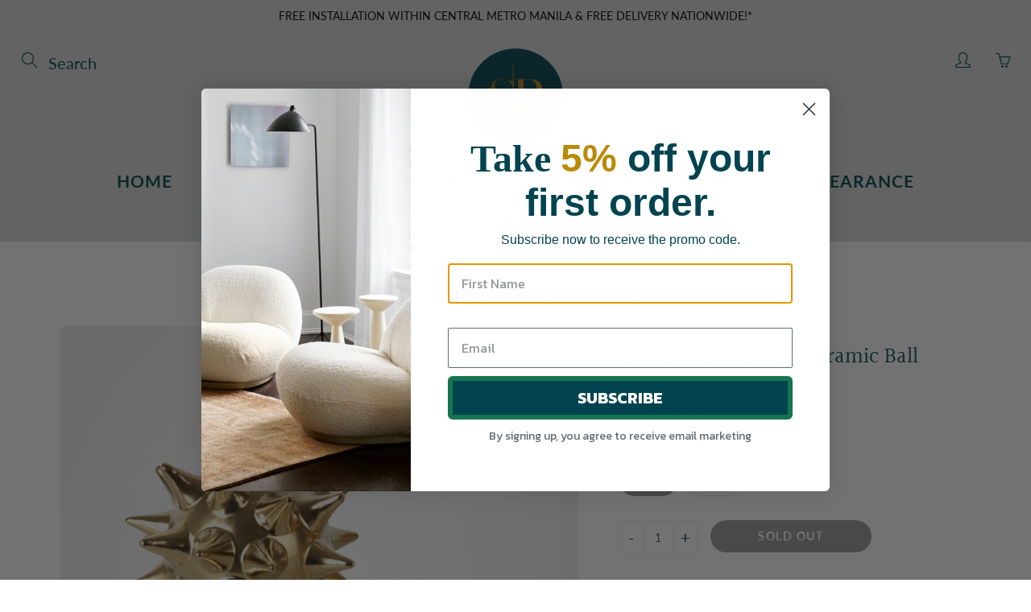

--- FILE ---
content_type: text/html; charset=utf-8
request_url: https://shadowsandpatterns.com/products/la-1925
body_size: 27720
content:
<!doctype html>
<!--[if IE 9]> <html class="ie9" lang="en"> <![endif]-->
<!--[if (gt IE 9)|!(IE)]><!--> <html lang="en"> <!--<![endif]-->
  <head>
    <meta name="facebook-domain-verification" content="cp6c1kinu55948e1rjzwxyyzkom821" />
    <!-- Google Tag Manager -->
<script>(function(w,d,s,l,i){w[l]=w[l]||[];w[l].push({'gtm.start':
new Date().getTime(),event:'gtm.js'});var f=d.getElementsByTagName(s)[0],
j=d.createElement(s),dl=l!='dataLayer'?'&l='+l:'';j.async=true;j.src=
'https://www.googletagmanager.com/gtm.js?id='+i+dl;f.parentNode.insertBefore(j,f);
})(window,document,'script','dataLayer','GTM-W8MVP8T');</script>
<!-- End Google Tag Manager -->
    <!-- Basic page needs ================================================== -->
    <meta charset="utf-8">
    <meta name="viewport" content="width=device-width, height=device-height, initial-scale=1.0, maximum-scale=1.0">
	<meta name="google-site-verification" content="8oVLap0bhc0dLKyK39Qc78Q4byL12iEQ_f6SG-YKNTM" />
    <!-- Title and description ================================================== -->
    <title>
      LA-1925 Sea Urchin Ceramic Ball &ndash; Shadows and Patterns
    </title>

     

     
    
    
    <meta name="description" content="Material: Ceramic Finish: Gold Size:        14.5 x 14.5 x 14.5 cm (small)        18.5 x 18.5 x 18.5 cm (large)">
    

    <!-- Helpers ================================================== -->
    <meta property="og:site_name" content="Shadows and Patterns">
<meta property="og:url" content="https://shadowsandpatterns.com/products/la-1925">

  <meta property="og:type" content="product">
  <meta property="og:title" content="LA-1925 Sea Urchin Ceramic Ball">
  
    
 <meta property="og:image" content="http://shadowsandpatterns.com/cdn/shop/products/LA-1925_Shopify_1200x1200.jpg?v=1739108492"><meta property="og:image" content="http://shadowsandpatterns.com/cdn/shop/products/LA-1925_1_1200x1200.jpg?v=1739108492"><meta property="og:image" content="http://shadowsandpatterns.com/cdn/shop/products/LA-1925_BigShopify_1200x1200.jpg?v=1739108492">
 <meta property="og:image:secure_url" content="https://shadowsandpatterns.com/cdn/shop/products/LA-1925_Shopify_1200x1200.jpg?v=1739108492"><meta property="og:image:secure_url" content="https://shadowsandpatterns.com/cdn/shop/products/LA-1925_1_1200x1200.jpg?v=1739108492"><meta property="og:image:secure_url" content="https://shadowsandpatterns.com/cdn/shop/products/LA-1925_BigShopify_1200x1200.jpg?v=1739108492">
  
    
 <meta property="og:image" content="http://shadowsandpatterns.com/cdn/shop/products/LA-1925_Shopify_1200x1200.jpg?v=1739108492"><meta property="og:image" content="http://shadowsandpatterns.com/cdn/shop/products/LA-1925_1_1200x1200.jpg?v=1739108492"><meta property="og:image" content="http://shadowsandpatterns.com/cdn/shop/products/LA-1925_BigShopify_1200x1200.jpg?v=1739108492">
 <meta property="og:image:secure_url" content="https://shadowsandpatterns.com/cdn/shop/products/LA-1925_Shopify_1200x1200.jpg?v=1739108492"><meta property="og:image:secure_url" content="https://shadowsandpatterns.com/cdn/shop/products/LA-1925_1_1200x1200.jpg?v=1739108492"><meta property="og:image:secure_url" content="https://shadowsandpatterns.com/cdn/shop/products/LA-1925_BigShopify_1200x1200.jpg?v=1739108492">
  
    
 <meta property="og:image" content="http://shadowsandpatterns.com/cdn/shop/products/LA-1925_Shopify_1200x1200.jpg?v=1739108492"><meta property="og:image" content="http://shadowsandpatterns.com/cdn/shop/products/LA-1925_1_1200x1200.jpg?v=1739108492"><meta property="og:image" content="http://shadowsandpatterns.com/cdn/shop/products/LA-1925_BigShopify_1200x1200.jpg?v=1739108492">
 <meta property="og:image:secure_url" content="https://shadowsandpatterns.com/cdn/shop/products/LA-1925_Shopify_1200x1200.jpg?v=1739108492"><meta property="og:image:secure_url" content="https://shadowsandpatterns.com/cdn/shop/products/LA-1925_1_1200x1200.jpg?v=1739108492"><meta property="og:image:secure_url" content="https://shadowsandpatterns.com/cdn/shop/products/LA-1925_BigShopify_1200x1200.jpg?v=1739108492">
  
  <meta property="og:price:amount" content="995.00">
  <meta property="og:price:currency" content="PHP">
  
  
  	<meta property="og:description" content="Material: Ceramic Finish: Gold Size:        14.5 x 14.5 x 14.5 cm (small)        18.5 x 18.5 x 18.5 cm (large)">
  

  
  <meta name="twitter:card" content="summary">
  
    <meta name="twitter:title" content="LA-1925 Sea Urchin Ceramic Ball">
    <meta name="twitter:description" content="
Material: Ceramic
Finish: Gold
Size:
       14.5 x 14.5 x 14.5 cm (small)

       18.5 x 18.5 x 18.5 cm (large)
">
    <meta name="twitter:image" content="https://shadowsandpatterns.com/cdn/shop/products/LA-1925_Shopify_medium.jpg?v=1739108492">
    <meta name="twitter:image:width" content="240">
    <meta name="twitter:image:height" content="240">
    

    <link rel="canonical" href="https://shadowsandpatterns.com/products/la-1925">
    <meta name="theme-color" content="#00444f">
    
    <link rel="shortcut icon" href="//shadowsandpatterns.com/cdn/shop/files/apple-icon-180x180_2c9671d3-3a80-49ea-be51-edd7eb0d41ff_32x32.png?v=1613687149" type="image/png">
    <link rel="preload" href="//shadowsandpatterns.com/cdn/shop/t/30/assets/apps.css?v=105205638759803146001713841198" as="style">
    <link rel="preload" href="//shadowsandpatterns.com/cdn/shop/t/30/assets/styles.css?v=45576070308025753811769479512" as="style"><link rel="preload" href="//shadowsandpatterns.com/cdn/shop/t/30/assets/jquery.js?v=177851068496422246591713841198" as="script">
    <link rel="preload" href="//shadowsandpatterns.com/cdn/shop/t/30/assets/apps.js?v=134025089449704601361713841198" as="script">
    <link rel="preload" href="//shadowsandpatterns.com/cdn/shop/t/30/assets/theme.js?v=138806999167582808631769670711" as="script">
  	
<style>

  @font-face {
  font-family: Halant;
  font-weight: 400;
  font-style: normal;
  src: url("//shadowsandpatterns.com/cdn/fonts/halant/halant_n4.7a3ca1dd5e401bca6e0e60419988fc6cfb4396fb.woff2") format("woff2"),
       url("//shadowsandpatterns.com/cdn/fonts/halant/halant_n4.38c179b4994871894f8956587b45f527a9326a7a.woff") format("woff");
}

  @font-face {
  font-family: Lato;
  font-weight: 400;
  font-style: normal;
  src: url("//shadowsandpatterns.com/cdn/fonts/lato/lato_n4.c3b93d431f0091c8be23185e15c9d1fee1e971c5.woff2") format("woff2"),
       url("//shadowsandpatterns.com/cdn/fonts/lato/lato_n4.d5c00c781efb195594fd2fd4ad04f7882949e327.woff") format("woff");
}

  @font-face {
  font-family: Lato;
  font-weight: 700;
  font-style: normal;
  src: url("//shadowsandpatterns.com/cdn/fonts/lato/lato_n7.900f219bc7337bc57a7a2151983f0a4a4d9d5dcf.woff2") format("woff2"),
       url("//shadowsandpatterns.com/cdn/fonts/lato/lato_n7.a55c60751adcc35be7c4f8a0313f9698598612ee.woff") format("woff");
}

  @font-face {
  font-family: Lato;
  font-weight: 400;
  font-style: italic;
  src: url("//shadowsandpatterns.com/cdn/fonts/lato/lato_i4.09c847adc47c2fefc3368f2e241a3712168bc4b6.woff2") format("woff2"),
       url("//shadowsandpatterns.com/cdn/fonts/lato/lato_i4.3c7d9eb6c1b0a2bf62d892c3ee4582b016d0f30c.woff") format("woff");
}

  @font-face {
  font-family: Halant;
  font-weight: 700;
  font-style: normal;
  src: url("//shadowsandpatterns.com/cdn/fonts/halant/halant_n7.ca85763a6b1d4db2821ce72b91b0787a4d00725a.woff2") format("woff2"),
       url("//shadowsandpatterns.com/cdn/fonts/halant/halant_n7.d860e20d37e9728273b51977fc9a930bf7ab4489.woff") format("woff");
}


  
  
  
  :root {
    --color-primary: rgb(0, 68, 79);
    --color-primary-rgb: 0, 68, 79;
    --color-primary-lighten-10: rgb(0, 112, 130);
    --color-primary-lighten-15: rgb(0, 134, 156);
    --color-primary-lighten-20: rgb(0, 156, 181);
    --color-primary-lighten-30: rgb(0, 200, 232);
    --color-primary-darken-10: rgb(0, 24, 28);
    --color-primary-darken-15: rgb(0, 2, 3);
    --color-primary-darken-20: rgb(0, 0, 0);
    --color-primary-darken-20-rgb: 0, 0, 0;
    --color-primary-darken-50: rgb(0, 0, 0);
    --color-primary-darken-50-rgb: 0, 0, 0;
    --color-primary-darken-70: rgb(0, 0, 0);
    --color-primary-darken-70-rgb: 0, 0, 0;
    --color-primary-darken-80: rgb(0, 0, 0);
    --color-header: rgb(0, 68, 79);
    --color-header-darken-15: rgb(0, 2, 3);
    --color-heading: rgb(0, 68, 79);
    --color-body: rgb(0, 68, 79);
    --color-alternative-headings: rgb(218, 165, 32);
    --color-alternative: rgb(102, 101, 101);
    --color-alternative-darken-15: rgb(64, 63, 63);
    --color-alternative-darken-25: rgb(38, 38, 38);
    --color-btn: rgb(255, 255, 255);
    --color-btn-darken-15: rgb(217, 217, 217);
    --color-footer: rgb(0, 68, 79);
    --color-footer-heading: rgb(0, 68, 79);
    --color-footer-link: rgb(0, 68, 79);
    --color-footer-link-darken-15: rgb(0, 2, 3);
    --color-price: rgb(189, 189, 189);
    --color-bg-nav: rgb(217, 217, 217);
    --color-bg-nav-darken-10: rgb(192, 192, 192);
    --color-bg-nav-darken-15: rgb(179, 179, 179);
    --color-bg-body: rgb(255, 255, 255);
    --color-bg-alternative: rgb(217, 217, 217);
    --color-bg-sale-label: rgb(252, 69, 0);
    --color-shadow-sale-label: rgba(176, 48, 0, 0.25);
    --color-bg-footer: rgb(189, 189, 189);
    --color-bg-footer-darken-10: rgb(164, 164, 164);

    --font-family: Lato, sans-serif;
    --font-family-header: Halant, serif;
    --font-size: 20px;
    --font-size-header: 20px;
    --font-size-logo: 24px;
    --font-size-title-bar: 58px;
    --font-size-nav-header: 21px;
    --font-size-rte: 19px;
    --font-size-rte-header: 30px;
    --font-weight: 400;
    --font-weight-bolder: 700;
    --font-weight-header: 400;
    --font-weight-title-bar: normal;
    --font-weight-nav: 600;
    --font-weight-section-title: normal;
    --font-style: normal;
    --font-style-header: normal;

    --text-transform-title-bar: none;
    --text-transform-nav: none;
    --text-transform-section-title: none;

    --opacity-overlay-page-header: 0.6;

    --height-product-image: 250px;

    --url-svg-check: url(//shadowsandpatterns.com/cdn/shop/t/30/assets/icon-check.svg?v=44035190528443430271713841198);

    --payment-terms-background-color: #ffffff;
    --payment-terms-text-color: #00444f;
  }
</style>
<link href="//shadowsandpatterns.com/cdn/shop/t/30/assets/apps.css?v=105205638759803146001713841198" rel="stylesheet" type="text/css" media="all" />
    <link href="//shadowsandpatterns.com/cdn/shop/t/30/assets/styles.css?v=45576070308025753811769479512" rel="stylesheet" type="text/css" media="all" />

    <!-- Header hook for plugins ================================================== -->
    <script>window.performance && window.performance.mark && window.performance.mark('shopify.content_for_header.start');</script><meta name="facebook-domain-verification" content="cp6c1kinu55948e1rjzwxyyzkom821">
<meta name="google-site-verification" content="j8_ZfpeBVKlAmIyRpd5BU4zj_-fNr4lBCln6t0lUdPs">
<meta id="shopify-digital-wallet" name="shopify-digital-wallet" content="/3330342957/digital_wallets/dialog">
<link rel="alternate" type="application/json+oembed" href="https://shadowsandpatterns.com/products/la-1925.oembed">
<script async="async" src="/checkouts/internal/preloads.js?locale=en-PH"></script>
<script id="shopify-features" type="application/json">{"accessToken":"2a5731b00bc00f24e057975b90a933ac","betas":["rich-media-storefront-analytics"],"domain":"shadowsandpatterns.com","predictiveSearch":true,"shopId":3330342957,"locale":"en"}</script>
<script>var Shopify = Shopify || {};
Shopify.shop = "shadows-and-patterns.myshopify.com";
Shopify.locale = "en";
Shopify.currency = {"active":"PHP","rate":"1.0"};
Shopify.country = "PH";
Shopify.theme = {"name":"Galleria - Default","id":141518831873,"schema_name":"Galleria","schema_version":"2.4.5","theme_store_id":851,"role":"main"};
Shopify.theme.handle = "null";
Shopify.theme.style = {"id":null,"handle":null};
Shopify.cdnHost = "shadowsandpatterns.com/cdn";
Shopify.routes = Shopify.routes || {};
Shopify.routes.root = "/";</script>
<script type="module">!function(o){(o.Shopify=o.Shopify||{}).modules=!0}(window);</script>
<script>!function(o){function n(){var o=[];function n(){o.push(Array.prototype.slice.apply(arguments))}return n.q=o,n}var t=o.Shopify=o.Shopify||{};t.loadFeatures=n(),t.autoloadFeatures=n()}(window);</script>
<script id="shop-js-analytics" type="application/json">{"pageType":"product"}</script>
<script defer="defer" async type="module" src="//shadowsandpatterns.com/cdn/shopifycloud/shop-js/modules/v2/client.init-shop-cart-sync_WVOgQShq.en.esm.js"></script>
<script defer="defer" async type="module" src="//shadowsandpatterns.com/cdn/shopifycloud/shop-js/modules/v2/chunk.common_C_13GLB1.esm.js"></script>
<script defer="defer" async type="module" src="//shadowsandpatterns.com/cdn/shopifycloud/shop-js/modules/v2/chunk.modal_CLfMGd0m.esm.js"></script>
<script type="module">
  await import("//shadowsandpatterns.com/cdn/shopifycloud/shop-js/modules/v2/client.init-shop-cart-sync_WVOgQShq.en.esm.js");
await import("//shadowsandpatterns.com/cdn/shopifycloud/shop-js/modules/v2/chunk.common_C_13GLB1.esm.js");
await import("//shadowsandpatterns.com/cdn/shopifycloud/shop-js/modules/v2/chunk.modal_CLfMGd0m.esm.js");

  window.Shopify.SignInWithShop?.initShopCartSync?.({"fedCMEnabled":true,"windoidEnabled":true});

</script>
<script>(function() {
  var isLoaded = false;
  function asyncLoad() {
    if (isLoaded) return;
    isLoaded = true;
    var urls = ["https:\/\/api.omegatheme.com\/facebook-chat\/facebook-chat.js?v=1605888592\u0026shop=shadows-and-patterns.myshopify.com","https:\/\/instafeed.nfcube.com\/cdn\/c08bbcdbcf25beb4eea9ed5feaab3b2f.js?shop=shadows-and-patterns.myshopify.com","https:\/\/services.nofraud.com\/js\/device.js?shop=shadows-and-patterns.myshopify.com","https:\/\/cdn-loyalty.yotpo.com\/loader\/uSVCa2ySI9aS2i5zARt8EA.js?shop=shadows-and-patterns.myshopify.com"];
    for (var i = 0; i < urls.length; i++) {
      var s = document.createElement('script');
      s.type = 'text/javascript';
      s.async = true;
      s.src = urls[i];
      var x = document.getElementsByTagName('script')[0];
      x.parentNode.insertBefore(s, x);
    }
  };
  if(window.attachEvent) {
    window.attachEvent('onload', asyncLoad);
  } else {
    window.addEventListener('load', asyncLoad, false);
  }
})();</script>
<script id="__st">var __st={"a":3330342957,"offset":28800,"reqid":"974a9300-a0e4-4f8d-8332-0b3b2723075a-1769716118","pageurl":"shadowsandpatterns.com\/products\/la-1925","u":"bf31997d8c5f","p":"product","rtyp":"product","rid":7018741989526};</script>
<script>window.ShopifyPaypalV4VisibilityTracking = true;</script>
<script id="captcha-bootstrap">!function(){'use strict';const t='contact',e='account',n='new_comment',o=[[t,t],['blogs',n],['comments',n],[t,'customer']],c=[[e,'customer_login'],[e,'guest_login'],[e,'recover_customer_password'],[e,'create_customer']],r=t=>t.map((([t,e])=>`form[action*='/${t}']:not([data-nocaptcha='true']) input[name='form_type'][value='${e}']`)).join(','),a=t=>()=>t?[...document.querySelectorAll(t)].map((t=>t.form)):[];function s(){const t=[...o],e=r(t);return a(e)}const i='password',u='form_key',d=['recaptcha-v3-token','g-recaptcha-response','h-captcha-response',i],f=()=>{try{return window.sessionStorage}catch{return}},m='__shopify_v',_=t=>t.elements[u];function p(t,e,n=!1){try{const o=window.sessionStorage,c=JSON.parse(o.getItem(e)),{data:r}=function(t){const{data:e,action:n}=t;return t[m]||n?{data:e,action:n}:{data:t,action:n}}(c);for(const[e,n]of Object.entries(r))t.elements[e]&&(t.elements[e].value=n);n&&o.removeItem(e)}catch(o){console.error('form repopulation failed',{error:o})}}const l='form_type',E='cptcha';function T(t){t.dataset[E]=!0}const w=window,h=w.document,L='Shopify',v='ce_forms',y='captcha';let A=!1;((t,e)=>{const n=(g='f06e6c50-85a8-45c8-87d0-21a2b65856fe',I='https://cdn.shopify.com/shopifycloud/storefront-forms-hcaptcha/ce_storefront_forms_captcha_hcaptcha.v1.5.2.iife.js',D={infoText:'Protected by hCaptcha',privacyText:'Privacy',termsText:'Terms'},(t,e,n)=>{const o=w[L][v],c=o.bindForm;if(c)return c(t,g,e,D).then(n);var r;o.q.push([[t,g,e,D],n]),r=I,A||(h.body.append(Object.assign(h.createElement('script'),{id:'captcha-provider',async:!0,src:r})),A=!0)});var g,I,D;w[L]=w[L]||{},w[L][v]=w[L][v]||{},w[L][v].q=[],w[L][y]=w[L][y]||{},w[L][y].protect=function(t,e){n(t,void 0,e),T(t)},Object.freeze(w[L][y]),function(t,e,n,w,h,L){const[v,y,A,g]=function(t,e,n){const i=e?o:[],u=t?c:[],d=[...i,...u],f=r(d),m=r(i),_=r(d.filter((([t,e])=>n.includes(e))));return[a(f),a(m),a(_),s()]}(w,h,L),I=t=>{const e=t.target;return e instanceof HTMLFormElement?e:e&&e.form},D=t=>v().includes(t);t.addEventListener('submit',(t=>{const e=I(t);if(!e)return;const n=D(e)&&!e.dataset.hcaptchaBound&&!e.dataset.recaptchaBound,o=_(e),c=g().includes(e)&&(!o||!o.value);(n||c)&&t.preventDefault(),c&&!n&&(function(t){try{if(!f())return;!function(t){const e=f();if(!e)return;const n=_(t);if(!n)return;const o=n.value;o&&e.removeItem(o)}(t);const e=Array.from(Array(32),(()=>Math.random().toString(36)[2])).join('');!function(t,e){_(t)||t.append(Object.assign(document.createElement('input'),{type:'hidden',name:u})),t.elements[u].value=e}(t,e),function(t,e){const n=f();if(!n)return;const o=[...t.querySelectorAll(`input[type='${i}']`)].map((({name:t})=>t)),c=[...d,...o],r={};for(const[a,s]of new FormData(t).entries())c.includes(a)||(r[a]=s);n.setItem(e,JSON.stringify({[m]:1,action:t.action,data:r}))}(t,e)}catch(e){console.error('failed to persist form',e)}}(e),e.submit())}));const S=(t,e)=>{t&&!t.dataset[E]&&(n(t,e.some((e=>e===t))),T(t))};for(const o of['focusin','change'])t.addEventListener(o,(t=>{const e=I(t);D(e)&&S(e,y())}));const B=e.get('form_key'),M=e.get(l),P=B&&M;t.addEventListener('DOMContentLoaded',(()=>{const t=y();if(P)for(const e of t)e.elements[l].value===M&&p(e,B);[...new Set([...A(),...v().filter((t=>'true'===t.dataset.shopifyCaptcha))])].forEach((e=>S(e,t)))}))}(h,new URLSearchParams(w.location.search),n,t,e,['guest_login'])})(!0,!0)}();</script>
<script integrity="sha256-4kQ18oKyAcykRKYeNunJcIwy7WH5gtpwJnB7kiuLZ1E=" data-source-attribution="shopify.loadfeatures" defer="defer" src="//shadowsandpatterns.com/cdn/shopifycloud/storefront/assets/storefront/load_feature-a0a9edcb.js" crossorigin="anonymous"></script>
<script data-source-attribution="shopify.dynamic_checkout.dynamic.init">var Shopify=Shopify||{};Shopify.PaymentButton=Shopify.PaymentButton||{isStorefrontPortableWallets:!0,init:function(){window.Shopify.PaymentButton.init=function(){};var t=document.createElement("script");t.src="https://shadowsandpatterns.com/cdn/shopifycloud/portable-wallets/latest/portable-wallets.en.js",t.type="module",document.head.appendChild(t)}};
</script>
<script data-source-attribution="shopify.dynamic_checkout.buyer_consent">
  function portableWalletsHideBuyerConsent(e){var t=document.getElementById("shopify-buyer-consent"),n=document.getElementById("shopify-subscription-policy-button");t&&n&&(t.classList.add("hidden"),t.setAttribute("aria-hidden","true"),n.removeEventListener("click",e))}function portableWalletsShowBuyerConsent(e){var t=document.getElementById("shopify-buyer-consent"),n=document.getElementById("shopify-subscription-policy-button");t&&n&&(t.classList.remove("hidden"),t.removeAttribute("aria-hidden"),n.addEventListener("click",e))}window.Shopify?.PaymentButton&&(window.Shopify.PaymentButton.hideBuyerConsent=portableWalletsHideBuyerConsent,window.Shopify.PaymentButton.showBuyerConsent=portableWalletsShowBuyerConsent);
</script>
<script data-source-attribution="shopify.dynamic_checkout.cart.bootstrap">document.addEventListener("DOMContentLoaded",(function(){function t(){return document.querySelector("shopify-accelerated-checkout-cart, shopify-accelerated-checkout")}if(t())Shopify.PaymentButton.init();else{new MutationObserver((function(e,n){t()&&(Shopify.PaymentButton.init(),n.disconnect())})).observe(document.body,{childList:!0,subtree:!0})}}));
</script>

<script>window.performance && window.performance.mark && window.performance.mark('shopify.content_for_header.end');</script>

    <!--[if lt IE 9]>
		<script src="//html5shiv.googlecode.com/svn/trunk/html5.js" type="text/javascript"></script>
	<![endif]-->

     <!--[if (lte IE 9) ]><script src="//shadowsandpatterns.com/cdn/shop/t/30/assets/match-media.min.js?v=22265819453975888031713841198" type="text/javascript"></script><![endif]-->

  	



    <!-- Theme Global App JS ================================================== -->
    <script>
      window.themeInfo = {name: "Galleria"}

      function initScroll(sectionId) {

        document.addEventListener('shopify:section:select', fireOnSectionSelect);
        document.addEventListener('shopify:section:reorder', fireOnSectionSelect);

        window.addEventListener("load", fireOnLoad);


        function fireOnSectionSelect(e) {
          if(e.detail.sectionId === sectionId) {
            setScoll(e.detail.sectionId);
          }
        }

        function fireOnLoad() {
          setScoll(sectionId);
        }


        function setScoll(sectionId) {

          var current = document.getElementById("shopify-section-" + sectionId),
              scroller = document.getElementById("scroll-indicator-" + sectionId);


          if(current.previousElementSibling === null) {
            scroller.style.display = "block";
            scroller.onclick = function(e) {
              e.preventDefault();
              current.nextElementSibling.scrollIntoView({ behavior: 'smooth', block: 'start' });
            };
          }
        }
      }

      window.theme = window.theme || {};
      window.theme.moneyFormat = "₱{{amount}}";
      window.theme.i18n = {
        newsletterFormConfirmation: "Thanks for subscribing to our newsletter!",
        addOrderNotes: "Add order notes",
        cartNote: "Add a note to your order",
        cartTitle: "My shopping cart",
        cartSubtotal: "Subtotal",
        cartContinueBrowsing: "Continue Shopping",
        cartCheckout: "Checkout",
        productIsAvalable: "In stock! Usually ships within 24 hours.",
        addressError: "Translation missing: en.general.map.address_error",
        addressNoResults: "Translation missing: en.general.map.address_no_results",
        addressQueryLimit: "Translation missing: en.general.map.address_query_limit_html",
        authError: "Translation missing: en.general.map.auth_error_html",
        productIsSoldOut: "Sorry!  This product is currently out of stock.",
        productAddToCart: "Add to cart",
        productAddToCartError: "You are trying to add more items than are available.",
        productSoldOut: "Sold out",
        productUnavailable: "Unavailable",
        passwordPageClose: "Translation missing: en.general.password_page.close"
      };
      window.theme.routes = {
        root: "\/",
        account: "\/account",
        accountLogin: "\/account\/login",
        accountLogout: "\/account\/logout",
        accountRegister: "\/account\/register",
        accountAddresses: "\/account\/addresses",
        collections: "\/collections",
        allProductsCollection: "\/collections\/all",
        search: "\/search",
        cart: "\/cart",
        cartAdd: "\/cart\/add",
        cartChange: "\/cart\/change",
        cartClear: "\/cart\/clear",
        productRecommendations: "\/recommendations\/products"
      }
    </script>

      <noscript>
        <style>
          .product-thumb-img-wrap img:nth-child(2),
          .swiper-slide img:nth-child(2),
          .blog_image_overlay img:nth-child(2),
          .blog-post img:nth-child(2){
            display:none !important;
          }
        </style>
      </noscript>

<!-- Global site tag (gtag.js) - Google Ads: 299154845 -->
<script async src="https://www.googletagmanager.com/gtag/js?id=AW-299154845"></script>
<script>
  window.dataLayer = window.dataLayer || [];
  function gtag(){dataLayer.push(arguments);}
  gtag('js', new Date());
 
  gtag('config', 'AW-299154845');
</script>

    <!-- Event snippet for Arrivals conversion page -->
<script>
  gtag('event', 'conversion', {'send_to': 'AW-299154845/fC9WCJq0_ZMDEJ370o4B'});
</script>

    
  
	<link href='https://s3.us-east-2.amazonaws.com/ekoma/ekoma.css.gz' rel='stylesheet' type='text/css' media='all' />  <script src="https://cdn-widgetsrepository.yotpo.com/v1/loader/uSVCa2ySI9aS2i5zARt8EA" async></script>
<!-- BEGIN app block: shopify://apps/klaviyo-email-marketing-sms/blocks/klaviyo-onsite-embed/2632fe16-c075-4321-a88b-50b567f42507 -->












  <script async src="https://static.klaviyo.com/onsite/js/PzELQY/klaviyo.js?company_id=PzELQY"></script>
  <script>!function(){if(!window.klaviyo){window._klOnsite=window._klOnsite||[];try{window.klaviyo=new Proxy({},{get:function(n,i){return"push"===i?function(){var n;(n=window._klOnsite).push.apply(n,arguments)}:function(){for(var n=arguments.length,o=new Array(n),w=0;w<n;w++)o[w]=arguments[w];var t="function"==typeof o[o.length-1]?o.pop():void 0,e=new Promise((function(n){window._klOnsite.push([i].concat(o,[function(i){t&&t(i),n(i)}]))}));return e}}})}catch(n){window.klaviyo=window.klaviyo||[],window.klaviyo.push=function(){var n;(n=window._klOnsite).push.apply(n,arguments)}}}}();</script>

  
    <script id="viewed_product">
      if (item == null) {
        var _learnq = _learnq || [];

        var MetafieldReviews = null
        var MetafieldYotpoRating = null
        var MetafieldYotpoCount = null
        var MetafieldLooxRating = null
        var MetafieldLooxCount = null
        var okendoProduct = null
        var okendoProductReviewCount = null
        var okendoProductReviewAverageValue = null
        try {
          // The following fields are used for Customer Hub recently viewed in order to add reviews.
          // This information is not part of __kla_viewed. Instead, it is part of __kla_viewed_reviewed_items
          MetafieldReviews = {};
          MetafieldYotpoRating = null
          MetafieldYotpoCount = null
          MetafieldLooxRating = null
          MetafieldLooxCount = null

          okendoProduct = null
          // If the okendo metafield is not legacy, it will error, which then requires the new json formatted data
          if (okendoProduct && 'error' in okendoProduct) {
            okendoProduct = null
          }
          okendoProductReviewCount = okendoProduct ? okendoProduct.reviewCount : null
          okendoProductReviewAverageValue = okendoProduct ? okendoProduct.reviewAverageValue : null
        } catch (error) {
          console.error('Error in Klaviyo onsite reviews tracking:', error);
        }

        var item = {
          Name: "LA-1925 Sea Urchin Ceramic Ball",
          ProductID: 7018741989526,
          Categories: ["Furniture \u0026 Home Decor","HOME DECOR","NOT SALE","Pop-Up Store Display"],
          ImageURL: "https://shadowsandpatterns.com/cdn/shop/products/LA-1925_Shopify_grande.jpg?v=1739108492",
          URL: "https://shadowsandpatterns.com/products/la-1925",
          Brand: "Shadows and Patterns",
          Price: "₱995.00",
          Value: "995.00",
          CompareAtPrice: "₱0.00"
        };
        _learnq.push(['track', 'Viewed Product', item]);
        _learnq.push(['trackViewedItem', {
          Title: item.Name,
          ItemId: item.ProductID,
          Categories: item.Categories,
          ImageUrl: item.ImageURL,
          Url: item.URL,
          Metadata: {
            Brand: item.Brand,
            Price: item.Price,
            Value: item.Value,
            CompareAtPrice: item.CompareAtPrice
          },
          metafields:{
            reviews: MetafieldReviews,
            yotpo:{
              rating: MetafieldYotpoRating,
              count: MetafieldYotpoCount,
            },
            loox:{
              rating: MetafieldLooxRating,
              count: MetafieldLooxCount,
            },
            okendo: {
              rating: okendoProductReviewAverageValue,
              count: okendoProductReviewCount,
            }
          }
        }]);
      }
    </script>
  




  <script>
    window.klaviyoReviewsProductDesignMode = false
  </script>







<!-- END app block --><!-- BEGIN app block: shopify://apps/prevue-pre-order-products/blocks/app_embed/7b83cce6-df12-4389-acdc-ce3f8e519b1a --><script>
	if(typeof(ZendPO) === 'undefined')
	{
		var ZendPO = {};
		ZendPO.products = {};

		ZendPO.cart_items = {};
	}

	

	

	
	<!-- BEGIN app snippet: zend_pre_order_product_details -->






ZendPO.products['la-1925'] = {id:"7018741989526",handle: "la-1925",title:"LA-1925 Sea Urchin Ceramic Ball",variants:[{id:40532591116438,title:"Small",inventory_quantity:0,inventory_management:"shopify",inventory_policy:"deny"},{id:40532591149206,title:"Large",inventory_quantity:0,inventory_management:"shopify",inventory_policy:"deny"}]};

ZendPO.cart_items = [];
<!-- END app snippet -->
	

    	
	
</script>

<script src="https://pre-order-maker.zend-apps.com/script/46/zend_pre_25a81df4364d32613794af6c800db478.js" async></script>

<link href="//cdn.shopify.com/extensions/873cc485-66de-460b-9579-2cb14545eeb0/1.0.0/assets/pre_orders.css" rel="stylesheet" type="text/css" media="all" />
<!-- END app block --><link href="https://monorail-edge.shopifysvc.com" rel="dns-prefetch">
<script>(function(){if ("sendBeacon" in navigator && "performance" in window) {try {var session_token_from_headers = performance.getEntriesByType('navigation')[0].serverTiming.find(x => x.name == '_s').description;} catch {var session_token_from_headers = undefined;}var session_cookie_matches = document.cookie.match(/_shopify_s=([^;]*)/);var session_token_from_cookie = session_cookie_matches && session_cookie_matches.length === 2 ? session_cookie_matches[1] : "";var session_token = session_token_from_headers || session_token_from_cookie || "";function handle_abandonment_event(e) {var entries = performance.getEntries().filter(function(entry) {return /monorail-edge.shopifysvc.com/.test(entry.name);});if (!window.abandonment_tracked && entries.length === 0) {window.abandonment_tracked = true;var currentMs = Date.now();var navigation_start = performance.timing.navigationStart;var payload = {shop_id: 3330342957,url: window.location.href,navigation_start,duration: currentMs - navigation_start,session_token,page_type: "product"};window.navigator.sendBeacon("https://monorail-edge.shopifysvc.com/v1/produce", JSON.stringify({schema_id: "online_store_buyer_site_abandonment/1.1",payload: payload,metadata: {event_created_at_ms: currentMs,event_sent_at_ms: currentMs}}));}}window.addEventListener('pagehide', handle_abandonment_event);}}());</script>
<script id="web-pixels-manager-setup">(function e(e,d,r,n,o){if(void 0===o&&(o={}),!Boolean(null===(a=null===(i=window.Shopify)||void 0===i?void 0:i.analytics)||void 0===a?void 0:a.replayQueue)){var i,a;window.Shopify=window.Shopify||{};var t=window.Shopify;t.analytics=t.analytics||{};var s=t.analytics;s.replayQueue=[],s.publish=function(e,d,r){return s.replayQueue.push([e,d,r]),!0};try{self.performance.mark("wpm:start")}catch(e){}var l=function(){var e={modern:/Edge?\/(1{2}[4-9]|1[2-9]\d|[2-9]\d{2}|\d{4,})\.\d+(\.\d+|)|Firefox\/(1{2}[4-9]|1[2-9]\d|[2-9]\d{2}|\d{4,})\.\d+(\.\d+|)|Chrom(ium|e)\/(9{2}|\d{3,})\.\d+(\.\d+|)|(Maci|X1{2}).+ Version\/(15\.\d+|(1[6-9]|[2-9]\d|\d{3,})\.\d+)([,.]\d+|)( \(\w+\)|)( Mobile\/\w+|) Safari\/|Chrome.+OPR\/(9{2}|\d{3,})\.\d+\.\d+|(CPU[ +]OS|iPhone[ +]OS|CPU[ +]iPhone|CPU IPhone OS|CPU iPad OS)[ +]+(15[._]\d+|(1[6-9]|[2-9]\d|\d{3,})[._]\d+)([._]\d+|)|Android:?[ /-](13[3-9]|1[4-9]\d|[2-9]\d{2}|\d{4,})(\.\d+|)(\.\d+|)|Android.+Firefox\/(13[5-9]|1[4-9]\d|[2-9]\d{2}|\d{4,})\.\d+(\.\d+|)|Android.+Chrom(ium|e)\/(13[3-9]|1[4-9]\d|[2-9]\d{2}|\d{4,})\.\d+(\.\d+|)|SamsungBrowser\/([2-9]\d|\d{3,})\.\d+/,legacy:/Edge?\/(1[6-9]|[2-9]\d|\d{3,})\.\d+(\.\d+|)|Firefox\/(5[4-9]|[6-9]\d|\d{3,})\.\d+(\.\d+|)|Chrom(ium|e)\/(5[1-9]|[6-9]\d|\d{3,})\.\d+(\.\d+|)([\d.]+$|.*Safari\/(?![\d.]+ Edge\/[\d.]+$))|(Maci|X1{2}).+ Version\/(10\.\d+|(1[1-9]|[2-9]\d|\d{3,})\.\d+)([,.]\d+|)( \(\w+\)|)( Mobile\/\w+|) Safari\/|Chrome.+OPR\/(3[89]|[4-9]\d|\d{3,})\.\d+\.\d+|(CPU[ +]OS|iPhone[ +]OS|CPU[ +]iPhone|CPU IPhone OS|CPU iPad OS)[ +]+(10[._]\d+|(1[1-9]|[2-9]\d|\d{3,})[._]\d+)([._]\d+|)|Android:?[ /-](13[3-9]|1[4-9]\d|[2-9]\d{2}|\d{4,})(\.\d+|)(\.\d+|)|Mobile Safari.+OPR\/([89]\d|\d{3,})\.\d+\.\d+|Android.+Firefox\/(13[5-9]|1[4-9]\d|[2-9]\d{2}|\d{4,})\.\d+(\.\d+|)|Android.+Chrom(ium|e)\/(13[3-9]|1[4-9]\d|[2-9]\d{2}|\d{4,})\.\d+(\.\d+|)|Android.+(UC? ?Browser|UCWEB|U3)[ /]?(15\.([5-9]|\d{2,})|(1[6-9]|[2-9]\d|\d{3,})\.\d+)\.\d+|SamsungBrowser\/(5\.\d+|([6-9]|\d{2,})\.\d+)|Android.+MQ{2}Browser\/(14(\.(9|\d{2,})|)|(1[5-9]|[2-9]\d|\d{3,})(\.\d+|))(\.\d+|)|K[Aa][Ii]OS\/(3\.\d+|([4-9]|\d{2,})\.\d+)(\.\d+|)/},d=e.modern,r=e.legacy,n=navigator.userAgent;return n.match(d)?"modern":n.match(r)?"legacy":"unknown"}(),u="modern"===l?"modern":"legacy",c=(null!=n?n:{modern:"",legacy:""})[u],f=function(e){return[e.baseUrl,"/wpm","/b",e.hashVersion,"modern"===e.buildTarget?"m":"l",".js"].join("")}({baseUrl:d,hashVersion:r,buildTarget:u}),m=function(e){var d=e.version,r=e.bundleTarget,n=e.surface,o=e.pageUrl,i=e.monorailEndpoint;return{emit:function(e){var a=e.status,t=e.errorMsg,s=(new Date).getTime(),l=JSON.stringify({metadata:{event_sent_at_ms:s},events:[{schema_id:"web_pixels_manager_load/3.1",payload:{version:d,bundle_target:r,page_url:o,status:a,surface:n,error_msg:t},metadata:{event_created_at_ms:s}}]});if(!i)return console&&console.warn&&console.warn("[Web Pixels Manager] No Monorail endpoint provided, skipping logging."),!1;try{return self.navigator.sendBeacon.bind(self.navigator)(i,l)}catch(e){}var u=new XMLHttpRequest;try{return u.open("POST",i,!0),u.setRequestHeader("Content-Type","text/plain"),u.send(l),!0}catch(e){return console&&console.warn&&console.warn("[Web Pixels Manager] Got an unhandled error while logging to Monorail."),!1}}}}({version:r,bundleTarget:l,surface:e.surface,pageUrl:self.location.href,monorailEndpoint:e.monorailEndpoint});try{o.browserTarget=l,function(e){var d=e.src,r=e.async,n=void 0===r||r,o=e.onload,i=e.onerror,a=e.sri,t=e.scriptDataAttributes,s=void 0===t?{}:t,l=document.createElement("script"),u=document.querySelector("head"),c=document.querySelector("body");if(l.async=n,l.src=d,a&&(l.integrity=a,l.crossOrigin="anonymous"),s)for(var f in s)if(Object.prototype.hasOwnProperty.call(s,f))try{l.dataset[f]=s[f]}catch(e){}if(o&&l.addEventListener("load",o),i&&l.addEventListener("error",i),u)u.appendChild(l);else{if(!c)throw new Error("Did not find a head or body element to append the script");c.appendChild(l)}}({src:f,async:!0,onload:function(){if(!function(){var e,d;return Boolean(null===(d=null===(e=window.Shopify)||void 0===e?void 0:e.analytics)||void 0===d?void 0:d.initialized)}()){var d=window.webPixelsManager.init(e)||void 0;if(d){var r=window.Shopify.analytics;r.replayQueue.forEach((function(e){var r=e[0],n=e[1],o=e[2];d.publishCustomEvent(r,n,o)})),r.replayQueue=[],r.publish=d.publishCustomEvent,r.visitor=d.visitor,r.initialized=!0}}},onerror:function(){return m.emit({status:"failed",errorMsg:"".concat(f," has failed to load")})},sri:function(e){var d=/^sha384-[A-Za-z0-9+/=]+$/;return"string"==typeof e&&d.test(e)}(c)?c:"",scriptDataAttributes:o}),m.emit({status:"loading"})}catch(e){m.emit({status:"failed",errorMsg:(null==e?void 0:e.message)||"Unknown error"})}}})({shopId: 3330342957,storefrontBaseUrl: "https://shadowsandpatterns.com",extensionsBaseUrl: "https://extensions.shopifycdn.com/cdn/shopifycloud/web-pixels-manager",monorailEndpoint: "https://monorail-edge.shopifysvc.com/unstable/produce_batch",surface: "storefront-renderer",enabledBetaFlags: ["2dca8a86"],webPixelsConfigList: [{"id":"499253505","configuration":"{\"config\":\"{\\\"google_tag_ids\\\":[\\\"AW-299154845\\\",\\\"GT-PLW5GW5\\\"],\\\"target_country\\\":\\\"PH\\\",\\\"gtag_events\\\":[{\\\"type\\\":\\\"begin_checkout\\\",\\\"action_label\\\":\\\"AW-299154845\\\/UgTCCNaop9wDEJ370o4B\\\"},{\\\"type\\\":\\\"search\\\",\\\"action_label\\\":\\\"AW-299154845\\\/qwa5CNmop9wDEJ370o4B\\\"},{\\\"type\\\":\\\"view_item\\\",\\\"action_label\\\":[\\\"AW-299154845\\\/UK0TCNCop9wDEJ370o4B\\\",\\\"MC-CRX6WFRNV3\\\"]},{\\\"type\\\":\\\"purchase\\\",\\\"action_label\\\":[\\\"AW-299154845\\\/2cbRCM2op9wDEJ370o4B\\\",\\\"MC-CRX6WFRNV3\\\"]},{\\\"type\\\":\\\"page_view\\\",\\\"action_label\\\":[\\\"AW-299154845\\\/p-fECMqop9wDEJ370o4B\\\",\\\"MC-CRX6WFRNV3\\\"]},{\\\"type\\\":\\\"add_payment_info\\\",\\\"action_label\\\":\\\"AW-299154845\\\/DfzBCNyop9wDEJ370o4B\\\"},{\\\"type\\\":\\\"add_to_cart\\\",\\\"action_label\\\":\\\"AW-299154845\\\/ZoQgCNOop9wDEJ370o4B\\\"}],\\\"enable_monitoring_mode\\\":false}\"}","eventPayloadVersion":"v1","runtimeContext":"OPEN","scriptVersion":"b2a88bafab3e21179ed38636efcd8a93","type":"APP","apiClientId":1780363,"privacyPurposes":[],"dataSharingAdjustments":{"protectedCustomerApprovalScopes":["read_customer_address","read_customer_email","read_customer_name","read_customer_personal_data","read_customer_phone"]}},{"id":"217317633","configuration":"{\"pixel_id\":\"2200218716947368\",\"pixel_type\":\"facebook_pixel\",\"metaapp_system_user_token\":\"-\"}","eventPayloadVersion":"v1","runtimeContext":"OPEN","scriptVersion":"ca16bc87fe92b6042fbaa3acc2fbdaa6","type":"APP","apiClientId":2329312,"privacyPurposes":["ANALYTICS","MARKETING","SALE_OF_DATA"],"dataSharingAdjustments":{"protectedCustomerApprovalScopes":["read_customer_address","read_customer_email","read_customer_name","read_customer_personal_data","read_customer_phone"]}},{"id":"59310337","eventPayloadVersion":"v1","runtimeContext":"LAX","scriptVersion":"1","type":"CUSTOM","privacyPurposes":["MARKETING"],"name":"Meta pixel (migrated)"},{"id":"73564417","eventPayloadVersion":"v1","runtimeContext":"LAX","scriptVersion":"1","type":"CUSTOM","privacyPurposes":["ANALYTICS"],"name":"Google Analytics tag (migrated)"},{"id":"shopify-app-pixel","configuration":"{}","eventPayloadVersion":"v1","runtimeContext":"STRICT","scriptVersion":"0450","apiClientId":"shopify-pixel","type":"APP","privacyPurposes":["ANALYTICS","MARKETING"]},{"id":"shopify-custom-pixel","eventPayloadVersion":"v1","runtimeContext":"LAX","scriptVersion":"0450","apiClientId":"shopify-pixel","type":"CUSTOM","privacyPurposes":["ANALYTICS","MARKETING"]}],isMerchantRequest: false,initData: {"shop":{"name":"Shadows and Patterns","paymentSettings":{"currencyCode":"PHP"},"myshopifyDomain":"shadows-and-patterns.myshopify.com","countryCode":"PH","storefrontUrl":"https:\/\/shadowsandpatterns.com"},"customer":null,"cart":null,"checkout":null,"productVariants":[{"price":{"amount":995.0,"currencyCode":"PHP"},"product":{"title":"LA-1925 Sea Urchin Ceramic Ball","vendor":"Shadows and Patterns","id":"7018741989526","untranslatedTitle":"LA-1925 Sea Urchin Ceramic Ball","url":"\/products\/la-1925","type":"Objects"},"id":"40532591116438","image":{"src":"\/\/shadowsandpatterns.com\/cdn\/shop\/products\/LA-1925_SmallShopify.jpg?v=1739108492"},"sku":"D_FA-D1925B","title":"Small","untranslatedTitle":"Small"},{"price":{"amount":1495.0,"currencyCode":"PHP"},"product":{"title":"LA-1925 Sea Urchin Ceramic Ball","vendor":"Shadows and Patterns","id":"7018741989526","untranslatedTitle":"LA-1925 Sea Urchin Ceramic Ball","url":"\/products\/la-1925","type":"Objects"},"id":"40532591149206","image":{"src":"\/\/shadowsandpatterns.com\/cdn\/shop\/products\/LA-1925_BigShopify.jpg?v=1739108492"},"sku":"D_FA-D1925A","title":"Large","untranslatedTitle":"Large"}],"purchasingCompany":null},},"https://shadowsandpatterns.com/cdn","1d2a099fw23dfb22ep557258f5m7a2edbae",{"modern":"","legacy":""},{"shopId":"3330342957","storefrontBaseUrl":"https:\/\/shadowsandpatterns.com","extensionBaseUrl":"https:\/\/extensions.shopifycdn.com\/cdn\/shopifycloud\/web-pixels-manager","surface":"storefront-renderer","enabledBetaFlags":"[\"2dca8a86\"]","isMerchantRequest":"false","hashVersion":"1d2a099fw23dfb22ep557258f5m7a2edbae","publish":"custom","events":"[[\"page_viewed\",{}],[\"product_viewed\",{\"productVariant\":{\"price\":{\"amount\":995.0,\"currencyCode\":\"PHP\"},\"product\":{\"title\":\"LA-1925 Sea Urchin Ceramic Ball\",\"vendor\":\"Shadows and Patterns\",\"id\":\"7018741989526\",\"untranslatedTitle\":\"LA-1925 Sea Urchin Ceramic Ball\",\"url\":\"\/products\/la-1925\",\"type\":\"Objects\"},\"id\":\"40532591116438\",\"image\":{\"src\":\"\/\/shadowsandpatterns.com\/cdn\/shop\/products\/LA-1925_SmallShopify.jpg?v=1739108492\"},\"sku\":\"D_FA-D1925B\",\"title\":\"Small\",\"untranslatedTitle\":\"Small\"}}]]"});</script><script>
  window.ShopifyAnalytics = window.ShopifyAnalytics || {};
  window.ShopifyAnalytics.meta = window.ShopifyAnalytics.meta || {};
  window.ShopifyAnalytics.meta.currency = 'PHP';
  var meta = {"product":{"id":7018741989526,"gid":"gid:\/\/shopify\/Product\/7018741989526","vendor":"Shadows and Patterns","type":"Objects","handle":"la-1925","variants":[{"id":40532591116438,"price":99500,"name":"LA-1925 Sea Urchin Ceramic Ball - Small","public_title":"Small","sku":"D_FA-D1925B"},{"id":40532591149206,"price":149500,"name":"LA-1925 Sea Urchin Ceramic Ball - Large","public_title":"Large","sku":"D_FA-D1925A"}],"remote":false},"page":{"pageType":"product","resourceType":"product","resourceId":7018741989526,"requestId":"974a9300-a0e4-4f8d-8332-0b3b2723075a-1769716118"}};
  for (var attr in meta) {
    window.ShopifyAnalytics.meta[attr] = meta[attr];
  }
</script>
<script class="analytics">
  (function () {
    var customDocumentWrite = function(content) {
      var jquery = null;

      if (window.jQuery) {
        jquery = window.jQuery;
      } else if (window.Checkout && window.Checkout.$) {
        jquery = window.Checkout.$;
      }

      if (jquery) {
        jquery('body').append(content);
      }
    };

    var hasLoggedConversion = function(token) {
      if (token) {
        return document.cookie.indexOf('loggedConversion=' + token) !== -1;
      }
      return false;
    }

    var setCookieIfConversion = function(token) {
      if (token) {
        var twoMonthsFromNow = new Date(Date.now());
        twoMonthsFromNow.setMonth(twoMonthsFromNow.getMonth() + 2);

        document.cookie = 'loggedConversion=' + token + '; expires=' + twoMonthsFromNow;
      }
    }

    var trekkie = window.ShopifyAnalytics.lib = window.trekkie = window.trekkie || [];
    if (trekkie.integrations) {
      return;
    }
    trekkie.methods = [
      'identify',
      'page',
      'ready',
      'track',
      'trackForm',
      'trackLink'
    ];
    trekkie.factory = function(method) {
      return function() {
        var args = Array.prototype.slice.call(arguments);
        args.unshift(method);
        trekkie.push(args);
        return trekkie;
      };
    };
    for (var i = 0; i < trekkie.methods.length; i++) {
      var key = trekkie.methods[i];
      trekkie[key] = trekkie.factory(key);
    }
    trekkie.load = function(config) {
      trekkie.config = config || {};
      trekkie.config.initialDocumentCookie = document.cookie;
      var first = document.getElementsByTagName('script')[0];
      var script = document.createElement('script');
      script.type = 'text/javascript';
      script.onerror = function(e) {
        var scriptFallback = document.createElement('script');
        scriptFallback.type = 'text/javascript';
        scriptFallback.onerror = function(error) {
                var Monorail = {
      produce: function produce(monorailDomain, schemaId, payload) {
        var currentMs = new Date().getTime();
        var event = {
          schema_id: schemaId,
          payload: payload,
          metadata: {
            event_created_at_ms: currentMs,
            event_sent_at_ms: currentMs
          }
        };
        return Monorail.sendRequest("https://" + monorailDomain + "/v1/produce", JSON.stringify(event));
      },
      sendRequest: function sendRequest(endpointUrl, payload) {
        // Try the sendBeacon API
        if (window && window.navigator && typeof window.navigator.sendBeacon === 'function' && typeof window.Blob === 'function' && !Monorail.isIos12()) {
          var blobData = new window.Blob([payload], {
            type: 'text/plain'
          });

          if (window.navigator.sendBeacon(endpointUrl, blobData)) {
            return true;
          } // sendBeacon was not successful

        } // XHR beacon

        var xhr = new XMLHttpRequest();

        try {
          xhr.open('POST', endpointUrl);
          xhr.setRequestHeader('Content-Type', 'text/plain');
          xhr.send(payload);
        } catch (e) {
          console.log(e);
        }

        return false;
      },
      isIos12: function isIos12() {
        return window.navigator.userAgent.lastIndexOf('iPhone; CPU iPhone OS 12_') !== -1 || window.navigator.userAgent.lastIndexOf('iPad; CPU OS 12_') !== -1;
      }
    };
    Monorail.produce('monorail-edge.shopifysvc.com',
      'trekkie_storefront_load_errors/1.1',
      {shop_id: 3330342957,
      theme_id: 141518831873,
      app_name: "storefront",
      context_url: window.location.href,
      source_url: "//shadowsandpatterns.com/cdn/s/trekkie.storefront.a804e9514e4efded663580eddd6991fcc12b5451.min.js"});

        };
        scriptFallback.async = true;
        scriptFallback.src = '//shadowsandpatterns.com/cdn/s/trekkie.storefront.a804e9514e4efded663580eddd6991fcc12b5451.min.js';
        first.parentNode.insertBefore(scriptFallback, first);
      };
      script.async = true;
      script.src = '//shadowsandpatterns.com/cdn/s/trekkie.storefront.a804e9514e4efded663580eddd6991fcc12b5451.min.js';
      first.parentNode.insertBefore(script, first);
    };
    trekkie.load(
      {"Trekkie":{"appName":"storefront","development":false,"defaultAttributes":{"shopId":3330342957,"isMerchantRequest":null,"themeId":141518831873,"themeCityHash":"6885160452051636991","contentLanguage":"en","currency":"PHP","eventMetadataId":"4a11273d-dcd4-4eed-bbf1-7e88d502c4b5"},"isServerSideCookieWritingEnabled":true,"monorailRegion":"shop_domain","enabledBetaFlags":["65f19447","b5387b81"]},"Session Attribution":{},"S2S":{"facebookCapiEnabled":true,"source":"trekkie-storefront-renderer","apiClientId":580111}}
    );

    var loaded = false;
    trekkie.ready(function() {
      if (loaded) return;
      loaded = true;

      window.ShopifyAnalytics.lib = window.trekkie;

      var originalDocumentWrite = document.write;
      document.write = customDocumentWrite;
      try { window.ShopifyAnalytics.merchantGoogleAnalytics.call(this); } catch(error) {};
      document.write = originalDocumentWrite;

      window.ShopifyAnalytics.lib.page(null,{"pageType":"product","resourceType":"product","resourceId":7018741989526,"requestId":"974a9300-a0e4-4f8d-8332-0b3b2723075a-1769716118","shopifyEmitted":true});

      var match = window.location.pathname.match(/checkouts\/(.+)\/(thank_you|post_purchase)/)
      var token = match? match[1]: undefined;
      if (!hasLoggedConversion(token)) {
        setCookieIfConversion(token);
        window.ShopifyAnalytics.lib.track("Viewed Product",{"currency":"PHP","variantId":40532591116438,"productId":7018741989526,"productGid":"gid:\/\/shopify\/Product\/7018741989526","name":"LA-1925 Sea Urchin Ceramic Ball - Small","price":"995.00","sku":"D_FA-D1925B","brand":"Shadows and Patterns","variant":"Small","category":"Objects","nonInteraction":true,"remote":false},undefined,undefined,{"shopifyEmitted":true});
      window.ShopifyAnalytics.lib.track("monorail:\/\/trekkie_storefront_viewed_product\/1.1",{"currency":"PHP","variantId":40532591116438,"productId":7018741989526,"productGid":"gid:\/\/shopify\/Product\/7018741989526","name":"LA-1925 Sea Urchin Ceramic Ball - Small","price":"995.00","sku":"D_FA-D1925B","brand":"Shadows and Patterns","variant":"Small","category":"Objects","nonInteraction":true,"remote":false,"referer":"https:\/\/shadowsandpatterns.com\/products\/la-1925"});
      }
    });


        var eventsListenerScript = document.createElement('script');
        eventsListenerScript.async = true;
        eventsListenerScript.src = "//shadowsandpatterns.com/cdn/shopifycloud/storefront/assets/shop_events_listener-3da45d37.js";
        document.getElementsByTagName('head')[0].appendChild(eventsListenerScript);

})();</script>
  <script>
  if (!window.ga || (window.ga && typeof window.ga !== 'function')) {
    window.ga = function ga() {
      (window.ga.q = window.ga.q || []).push(arguments);
      if (window.Shopify && window.Shopify.analytics && typeof window.Shopify.analytics.publish === 'function') {
        window.Shopify.analytics.publish("ga_stub_called", {}, {sendTo: "google_osp_migration"});
      }
      console.error("Shopify's Google Analytics stub called with:", Array.from(arguments), "\nSee https://help.shopify.com/manual/promoting-marketing/pixels/pixel-migration#google for more information.");
    };
    if (window.Shopify && window.Shopify.analytics && typeof window.Shopify.analytics.publish === 'function') {
      window.Shopify.analytics.publish("ga_stub_initialized", {}, {sendTo: "google_osp_migration"});
    }
  }
</script>
<script
  defer
  src="https://shadowsandpatterns.com/cdn/shopifycloud/perf-kit/shopify-perf-kit-3.1.0.min.js"
  data-application="storefront-renderer"
  data-shop-id="3330342957"
  data-render-region="gcp-us-central1"
  data-page-type="product"
  data-theme-instance-id="141518831873"
  data-theme-name="Galleria"
  data-theme-version="2.4.5"
  data-monorail-region="shop_domain"
  data-resource-timing-sampling-rate="10"
  data-shs="true"
  data-shs-beacon="true"
  data-shs-export-with-fetch="true"
  data-shs-logs-sample-rate="1"
  data-shs-beacon-endpoint="https://shadowsandpatterns.com/api/collect"
></script>
</head>

  <body id="la-1925-sea-urchin-ceramic-ball" class="template-product" >
    <!-- Google Tag Manager (noscript) -->
<noscript><iframe src="https://www.googletagmanager.com/ns.html?id=GTM-W8MVP8T"
height="0" width="0" style="display:none;visibility:hidden"></iframe></noscript>
<!-- End Google Tag Manager (noscript) -->
    <div class="global-wrapper clearfix" id="global-wrapper">
      <div id="shopify-section-header" class="shopify-section">




<style>
  
  header.page-header:after {
    
      background-color: ;
      
      }

  header.page-header{
    color: ;
  }
</style>


<div class="" id="top-header-section" role="navigation" data-section-id="header" data-section-type="header-section" data-menu-type="mega" data-hero-size="hero--custom-height" data-show-breadcrumbs="true"
     data-logo-width="120" data-bg-color="#d9d9d9" data-notificationbar="true" data-index-overlap="false">
  <a class="visuallyhidden focusable skip-to-main" href="#container">Skip to Content</a>
  <style>
    .notification-bar {
      background-color: #d9d9d9;
    }
    .notification-bar__message {
      color: #000000;
      font-size: 14px;
    }
    @media (max-width:767px) {
      .notification-bar__message  p{
        font-size: calc(14px - 2px);
      }
    }

    
      .nav-main-logo, .nav-container, .nav-standard-float{
        position: relative;
        background: #d9d9d9;
        width: 100% !important;
      }
    .nav-standard-logo{
      padding-top: 10px;
    }
      .nav-main-logo img {
        width: 144px !important;
      }
      .nav-container-float.container-push{
        z-index:0;
        opacity: 1 !important;
      }
    

    
      @media (max-width:992px) {
        .nav-container-float, .nav-main-logo {
          background: #d9d9d9 !important;
        }
        .nav-container-float:not(.nav-sticky), .nav-main-logo:not(.nav-sticky) {
          position: static !important;
        }
      }
    .logo-text a {
        display: inline-block;
        padding: 10px;
      }
    
      
    

    
    
    

    
      @media only screen and (min-width: 768px){
/*       nav:not(.nav-sticky) .nav-standard-top-area-search, nav:not(.nav-sticky) .nav-standard-top-area-actions  or section.settings.image == blank*/
        .nav-container-control-left, .nav-container-control-right{
          top: 50%;
          -webkit-transform: translateY(-50%);
          -moz-transform: translateY(-50%);
          -o-transform: translateY(-50%);
          -ms-transform: translateY(-50%);
          transform: translateY(-50%);
        }
      }
    
  </style>

  
    <div class="notification-bar">
      
        <a href="/pages/free-delivery-installation" class="notification-bar__message">
          <p>FREE INSTALLATION WITHIN CENTRAL METRO MANILA & FREE DELIVERY NATIONWIDE!*</p>
        </a>
      
    </div>
  
  
    <nav class="nav-container nav-container-float desktop-hidden-sm nav-to-sticky" id="navbarStickyMobile">
  <div class="nav-container-inner new_mobile_header">
    <div class="nav-container-control-left">
      <button class="tconStyleLines nav-container-action pushy-menu-btn" type="button" aria-label="toggle menu" id="pushy-menu-btn" tabindex="-1"><span class="tcon-menu__lines" aria-hidden="true"></span>
      </button>
    </div>
     
    <a class="lin lin-magnifier popup-text search-modal-popup nav-container-action" href="#nav-search-dialog" data-effect="mfp-move-from-top">
      <span class="visuallyhidden">Search</span>
    </a>
    
    
    

    

     <a class="nav-container-logo" href="/">
      
      <img src="//shadowsandpatterns.com/cdn/shop/files/Shadows_Patterns_Logo_Round_120x@2x.png?v=1629285294" alt="Shadows and Patterns" style="max-width:120px;"/>
    </a>

    



    

    
    
    <a class="lin lin-user nav-container-action" href="/account/login"></a>
    
    

    <a class="lin lin-basket popup-text cart-modal-popup nav-container-action top-mobile-nav" href="javascript:void(0);" data-effect="mfp-move-from-top">
      <span class="mega-nav-count nav-main-cart-amount count-items  hidden">0</span>
    </a>
  </div>
</nav>

<nav class="nav-container nav-standard-middle nav-container-float desktop-hidden mobile-hidden-sm nav-to-sticky">
  <div class="nav-container-inner">
    
      <a class="nav-container-logo" href="/">
        
         <img src="//shadowsandpatterns.com/cdn/shop/files/Shadows_Patterns_Logo_Round_120x@2x.png?v=1629285294" alt="Shadows and Patterns" style="max-width:120px; min-height:120px" />
      </a>
      
    <div class="nav-container-controls" id="nav-controls">
      <div class="nav-container-control-left">
        <a class="lin lin-menu nav-container-action pushy-menu-btn" href="#" id="pushy-menu-btn" tabindex="-1">
          <span class="visuallyhidden">Menu</span>
        </a>
      </div>
      <div class="nav-container-control-right">
        <ul class="nav-container-actions">
          
          <li>
            <a class="lin lin-magnifier popup-text search-modal-popup nav-container-action" href="#nav-search-dialog" data-effect="mfp-move-from-top">
              <span class="visuallyhidden">Search</span>
            </a>
          </li>
          
            <li>
              
              <a class="lin lin-user nav-container-action" href="/account/login">
                <span class="visuallyhidden">My account</span>
              </a>
              
            </li>
          
          <li>
            <a class="lin lin-basket popup-text cart-modal-popup nav-container-action" href="#nav-shopping-cart-dialog" data-effect="mfp-move-from-top">
              <span class="mega-nav-count nav-main-cart-amount count-items  hidden" aria-hidden="true">0</span>
              <span class="visuallyhidden">You have 0 items in your cart</span>
            </a>
          </li>
        </ul>
      </div>
    </div>
  </div>
</nav>


<nav class="nav-standard clearfix nav-standard-float mobile-hidden nav-to-sticky " id="navbarStickyDesktop">
  <div class="nav-standard-top-area ">
    <form action="/search" method="get" role="search" class="nav-standard-top-area-search">
      <div class="nav-standard-top-area-search-inner">
        
        <input type="hidden" name="type" value="product" />
        
        <input type="search" name="q" value="" class="nav-standard-top-area-search-input" placeholder="Search">
        <button type="submit" class="lin lin-magnifier nav-standard-top-area-search-sumbit">
          <span class="visuallyhidden">Search</span>
        </button>
      </div>
    </form>
    
      <a class="nav-standard-logo" href="/">
        
         <img src="//shadowsandpatterns.com/cdn/shop/files/Shadows_Patterns_Logo_Round_120x@2x.png?v=1629285294" alt="Shadows and Patterns" style="max-width:120px; min-height:120px" />
      </a>
      
    <ul class="nav-standard-top-area-actions">
      
      
        <li>
          
              <a class="lin lin-user nav-container-action" href="/account/login">
                <span class="visuallyhidden">My account</span>
              </a>
              
        </li>
      
      <li>
        <a class="lin lin-basket popup-text nav-container-action cart-modal-popup" href="javascript:void(0);" data-effect="mfp-move-from-top">
          <span class="mega-nav-count nav-main-cart-amount count-items  hidden" aria-hidden="true">0</span>
          <span class="visuallyhidden">You have 0 items in your cart</span>
        </a>
      </li>
    </ul>
  </div>
  <div class="nav-standard-nav-area clearfix">
      <form action="/search" method="get" role="search" class="nav-standard-top-area-search">
      <div class="nav-standard-top-area-search-inner">
        <input type="search" name="q" value="" class="nav-standard-top-area-search-input" placeholder="Search">
        <button type="submit" class="lin lin-magnifier nav-standard-top-area-search-sumbit">
          <span class="visuallyhidden">Search</span>
        </button>
      </div>
    </form>
    <ul class="nav navbar-nav navbar-standard yamm mega-yamm-menu">
      

      

        




        <li class="dropdown yamm-fw" aria-expanded="false" ><a href="/">HOME </a>

          
        </li>
      

        




        <li class="dropdown yamm-fw"  aria-haspopup="true" aria-expanded="false" ><a href="/collections/lighting">LIGHTING <i class="triangle-icon"></i></a>

          

            


          
          

          

          

          <ul class="no-child-links dropdown-menu  lr_auto ">
              <li class="yamm-content">
                <div class="nav-mega-section row  full-flex-row ">
                  
                    
                       <div class="col-md-3 mega-menu-column">
                        <h5 class="nav-mega-section-title hide_menu_underline"><a href="/collections/new-arrivals">NEW ARRIVALS</a></h5>
                      </div>
                    
                  
                    
                       <div class="col-md-3 mega-menu-column">
                        <h5 class="nav-mega-section-title hide_menu_underline"><a href="/collections/chandelier">CHANDELIER</a></h5>
                      </div>
                    
                  
                    
                       <div class="col-md-3 mega-menu-column">
                        <h5 class="nav-mega-section-title hide_menu_underline"><a href="/collections/pendants">PENDANT LAMP</a></h5>
                      </div>
                    
                  
                    
                       <div class="col-md-3 mega-menu-column">
                        <h5 class="nav-mega-section-title hide_menu_underline"><a href="/collections/table-lamps">TABLE LAMP</a></h5>
                      </div>
                    
                  
                    
                       <div class="col-md-3 mega-menu-column">
                        <h5 class="nav-mega-section-title hide_menu_underline"><a href="/collections/floor-lamps">FLOOR LAMP</a></h5>
                      </div>
                    
                  
                    
                       <div class="col-md-3 mega-menu-column">
                        <h5 class="nav-mega-section-title hide_menu_underline"><a href="/collections/desk-lamps">DESK LAMP</a></h5>
                      </div>
                    
                  
                    
                       <div class="col-md-3 mega-menu-column">
                        <h5 class="nav-mega-section-title hide_menu_underline"><a href="/collections/wall-lamps">WALL LAMP</a></h5>
                      </div>
                    
                  
                    
                       <div class="col-md-3 mega-menu-column">
                        <h5 class="nav-mega-section-title hide_menu_underline"><a href="/collections/ceiling-mount">CEILING MOUNTED</a></h5>
                      </div>
                    
                  
                    
                       <div class="col-md-3 mega-menu-column">
                        <h5 class="nav-mega-section-title hide_menu_underline"><a href="/collections/linear-pendant">LINEAR PENDANT</a></h5>
                      </div>
                    
                  

                </div>
              </li>
            </ul>
          
        </li>
      

        




        <li class="dropdown yamm-fw"  aria-haspopup="true" aria-expanded="false" ><a href="/collections/furniture">FURNITURE <i class="triangle-icon"></i></a>

          

            


          
          

          

          

          <ul class="no-child-links dropdown-menu  lr_auto ">
              <li class="yamm-content">
                <div class="nav-mega-section row  full-flex-row ">
                  
                    
                       <div class="col-md-3 mega-menu-column">
                        <h5 class="nav-mega-section-title hide_menu_underline"><a href="/collections/new-arrivals-furniture">NEW ARRIVALS</a></h5>
                      </div>
                    
                  
                    
                       <div class="col-md-3 mega-menu-column">
                        <h5 class="nav-mega-section-title hide_menu_underline"><a href="/collections/side-table">SIDE TABLE</a></h5>
                      </div>
                    
                  
                    
                       <div class="col-md-3 mega-menu-column">
                        <h5 class="nav-mega-section-title hide_menu_underline"><a href="/collections/coffee-table">COFFEE TABLE</a></h5>
                      </div>
                    
                  
                    
                       <div class="col-md-3 mega-menu-column">
                        <h5 class="nav-mega-section-title hide_menu_underline"><a href="/collections/dining-table">DINING TABLE</a></h5>
                      </div>
                    
                  
                    
                       <div class="col-md-3 mega-menu-column">
                        <h5 class="nav-mega-section-title hide_menu_underline"><a href="/collections/dining-chair">DINING CHAIR</a></h5>
                      </div>
                    
                  
                    
                       <div class="col-md-3 mega-menu-column">
                        <h5 class="nav-mega-section-title hide_menu_underline"><a href="/collections/console-table">CONSOLE TABLE</a></h5>
                      </div>
                    
                  
                    
                       <div class="col-md-3 mega-menu-column">
                        <h5 class="nav-mega-section-title hide_menu_underline"><a href="/collections/lounge-chair">LOUNGE CHAIR</a></h5>
                      </div>
                    
                  
                    
                       <div class="col-md-3 mega-menu-column">
                        <h5 class="nav-mega-section-title hide_menu_underline"><a href="/collections/sofa">SOFA</a></h5>
                      </div>
                    
                  
                    
                       <div class="col-md-3 mega-menu-column">
                        <h5 class="nav-mega-section-title hide_menu_underline"><a href="/collections/bench">BENCH</a></h5>
                      </div>
                    
                  

                </div>
              </li>
            </ul>
          
        </li>
      

        




        <li class="dropdown yamm-fw"  aria-haspopup="true" aria-expanded="false" ><a href="/collections/accessories">HOME DECOR <i class="triangle-icon"></i></a>

          

            


          
          

          

          

          <ul class=" dropdown-menu ">
              <li class="yamm-content">
                <div class="nav-mega-section row  full-flex-row ">
                  
                    
                       <div class="col-md-3 mega-menu-column">
                        <h5 class="nav-mega-section-title hide_menu_underline"><a href="/collections/objects">OBJECTS</a></h5>
                      </div>
                    
                  
                    
                       <div class="col-md-3 mega-menu-column">
                        <h5 class="nav-mega-section-title hide_menu_underline"><a href="/collections/vases">VASES</a></h5>
                      </div>
                    
                  
                    
                       <div class="col-md-3 mega-menu-column">
                        <h5 class="nav-mega-section-title hide_menu_underline"><a href="/collections/bookends">BOOKENDS</a></h5>
                      </div>
                    
                  
                    
                       <div class="col-md-3 mega-menu-column">
                        <h5 class="nav-mega-section-title hide_menu_underline"><a href="/collections/containers-boxes">CONTAINERS &amp; BOXES</a></h5>
                      </div>
                    
                  
                    
                       <div class="col-md-3 mega-menu-column">
                        <h5 class="nav-mega-section-title hide_menu_underline"><a href="/collections/candle-holder">CANDLE HOLDERS</a></h5>
                      </div>
                    
                  
                    
                       <div class="col-md-3 mega-menu-column">
                        <h5 class="nav-mega-section-title hide_menu_underline"><a href="/collections/trays-bowls">TRAYS &amp; BOWLS</a></h5>
                      </div>
                    
                  
                    
                       <div class="col-md-3 mega-menu-column">
                        <h5 class="nav-mega-section-title hide_menu_underline"><a href="/collections/decorative-books">DECORATIVE BOOKS</a></h5>
                      </div>
                    
                  
                    
                      <div class="col-md-3 mega-menu-column child-links-column">
                        <h5 class="nav-mega-section-title"><a href="/collections/paintings-wall-art">WALL ART</a></h5>
                        <ul class="nav-mega-section-list">
                          
                            <li><a href="/collections/handmade-paintings">Handmade Painting</a>
                            </li>
                          
                            <li><a href="/collections/printed-wall-art">Printed Wall Art</a>
                            </li>
                          
                            <li><a href="/collections/printed-wall-art-copy">Mixed Media</a>
                            </li>
                          
                        </ul>
                      </div>
                      
                  
                    
                       <div class="col-md-3 mega-menu-column">
                        <h5 class="nav-mega-section-title hide_menu_underline"><a href="/collections/candles-linen-spray">CANDLES &amp; LINEN SPRAY</a></h5>
                      </div>
                    
                  

                </div>
              </li>
            </ul>
          
        </li>
      

        




        <li class="dropdown yamm-fw"  aria-haspopup="true" aria-expanded="false" ><a href="/collections/rugs">RUGS <i class="triangle-icon"></i></a>

          

            


          
          

          

          

          <ul class="no-child-links dropdown-menu  lr_auto ">
              <li class="yamm-content">
                <div class="nav-mega-section row ">
                  
                    
                       <div class="col-md-12 mega-menu-column">
                        <h5 class="nav-mega-section-title hide_menu_underline"><a href="/collections/indoor-rugs-1">INDOOR RUGS</a></h5>
                      </div>
                    
                  

                </div>
              </li>
            </ul>
          
        </li>
      

        




        <li class="dropdown yamm-fw" aria-expanded="false" ><a href="/collections/clearance-sale">CLEARANCE </a>

          
        </li>
      

        




        <li class="dropdown yamm-fw"  aria-haspopup="true" aria-expanded="false" ><a href="/">INSPIRATION <i class="triangle-icon"></i></a>

          

            


          
          

          

          

          <ul class="no-child-links dropdown-menu  lr_auto ">
              <li class="yamm-content">
                <div class="nav-mega-section row ">
                  
                    
                       <div class="col-md-12 mega-menu-column">
                        <h5 class="nav-mega-section-title hide_menu_underline"><a href="/blogs/design-tips">DESIGN TIPS</a></h5>
                      </div>
                    
                  

                </div>
              </li>
            </ul>
          
        </li>
      
    </ul>
     <ul class="nav-standard-top-area-actions">
      
      
        <li>
          
          <a class="lin lin-user nav-container-action" href="/account/login">
            <span class="visuallyhidden">My account</span>
          </a>
          
        </li>
      
      <li>
        <a class="lin lin-basket popup-text nav-container-action cart-modal-popup" href="javascript:void(0);" data-effect="mfp-move-from-top">
          <span class="mega-nav-count nav-main-cart-amount count-items  hidden" aria-hidden="true">0</span>
          <span class="visuallyhidden">You have 0 items in your cart</span>
        </a>
      </li>
    </ul>
  </div>
</nav>

  
  <div class="mfp-with-anim mfp-hide mfp-dialog mfp-dialog-nav clearfix" id="nav-search-dialog">
  <div class="nav-dialog-inner">
    <form class="nav-search-dialog-form" action="/search" method="get" role="search">
      
      	<input type="hidden" name="type" value="product" /> 
      
      <input type="search" name="q" value="" class="nav-search-dialog-input" placeholder="Search our site" aria-label="Submit" />
      <button type="submit" class="lin lin-magnifier nav-search-dialog-submit"></button>
    </form>
  </div>
</div>

<style>
 #nav-search-dialog{
    background: #fff;
    color: #00444f; 
  }
  #nav-search-dialog .mfp-close{     
    color: #00444f !important;
  }
  #nav-search-dialog .nav-search-dialog-input{
    border-bottom: 1px solid #00444f;
    color: #00444f;
  }
  #nav-search-dialog .nav-search-dialog-submit{
    color: #00444f;
  }
   .nav-search-dialog-input::-webkit-input-placeholder {
    opacity: 0.9;
    color: #00444f;
  }
  .nav-search-dialog-input:-ms-input-placeholder {
    color: #00444f;
    opacity: 0.9;
  }
  .nav-search-dialog-input::-moz-placeholder {
    color: #00444f;
    opacity: 0.9;
  }
  .nav-search-dialog-input:-moz-placeholder {
    color: #00444f;
    opacity: 0.9;
  }
</style>

  <div class="mfp-with-anim mfp-hide mfp-dialog mfp-dialog-big clearfix " id="nav-shopping-cart-dialog">
  <div class="cart-content nav-dialog-inner-cart">
    <h2 class="nav-cart-dialog-title">My shopping cart</h2>
    
    <div class="text-center">
      <div class="cart__empty-icon">
        


<svg xmlns="http://www.w3.org/2000/svg" viewBox="0 0 576 512"><path d="M504.717 320H211.572l6.545 32h268.418c15.401 0 26.816 14.301 23.403 29.319l-5.517 24.276C523.112 414.668 536 433.828 536 456c0 31.202-25.519 56.444-56.824 55.994-29.823-.429-54.35-24.631-55.155-54.447-.44-16.287 6.085-31.049 16.803-41.548H231.176C241.553 426.165 248 440.326 248 456c0 31.813-26.528 57.431-58.67 55.938-28.54-1.325-51.751-24.385-53.251-52.917-1.158-22.034 10.436-41.455 28.051-51.586L93.883 64H24C10.745 64 0 53.255 0 40V24C0 10.745 10.745 0 24 0h102.529c11.401 0 21.228 8.021 23.513 19.19L159.208 64H551.99c15.401 0 26.816 14.301 23.403 29.319l-47.273 208C525.637 312.246 515.923 320 504.717 320zM403.029 192H360v-60c0-6.627-5.373-12-12-12h-24c-6.627 0-12 5.373-12 12v60h-43.029c-10.691 0-16.045 12.926-8.485 20.485l67.029 67.029c4.686 4.686 12.284 4.686 16.971 0l67.029-67.029c7.559-7.559 2.205-20.485-8.486-20.485z"/></svg>


      </div>
      <p class="cart__empty-title">Your cart is currently empty.</p>
      <a href="javascript:void(0)" class="continue_shopping_btn btn_close btn btn-primary btn-lg">Continue Shopping</a>
    </div>
    
  </div><!-- <div class="nav-dialog-inner-cart"> -->
</div><!-- <div class="mfp-with-anim mfp-hide mfp-dialog clearfix" id="nav-shopping-cart-dialog"> -->

<style>
  #nav-shopping-cart-dialog{
    background: #fff;
    color: #00444f;
  }
  #nav-shopping-cart-dialog .nav-cart-dialog-title:after{
    background: #00444f;
  }
  #nav-shopping-cart-dialog .mfp-close{
    color: #00444f !important;
  }
</style>


   
  <nav class="pushy pushy-container pushy-left header-nav-pushy" id="pushy-menu">
  <div class="pushy-inner pb100">
    <div class="panel-group panel-group-nav mb40" id="accordion" role="tablist" area_multiselectable="true">
       
      

<div class="panel-heading">
<div class="panel-heading">
  <a href="/"
     class="">
     HOME
  </a>
</div>
        
      

          <div class="panel-heading" role="tab">
            <a href="#lighting_2" data-link-url="/collections/lighting" role="button" data-toggle="collapse" data-parent="#accordion" data-toggle="collapse" class="second_level_drop_link collapsed" aria-haspopup="true" area_expended="true"  area_controls="collapse-category" aria-expanded="false">
              <span class="visuallyhidden">Hit space bar to expand submenu</span>LIGHTING <i class="lin lin-arrow-right"></i></a>
          </div>
          <div class="panel-collapse collapse" role="tabpanel" area_labelledby="collapse-category" id="lighting_2">
            <ul class="panel-group-nav-list second-level-nav-list">
              
                
              <li>
                <a href="/collections/new-arrivals"
   class="dropdown-menu-links">
   NEW ARRIVALS
</a>
              </li>
            
              
                
              <li>
                <a href="/collections/chandelier"
   class="dropdown-menu-links">
   CHANDELIER
</a>
              </li>
            
              
                
              <li>
                <a href="/collections/pendants"
   class="dropdown-menu-links">
   PENDANT LAMP
</a>
              </li>
            
              
                
              <li>
                <a href="/collections/table-lamps"
   class="dropdown-menu-links">
   TABLE LAMP
</a>
              </li>
            
              
                
              <li>
                <a href="/collections/floor-lamps"
   class="dropdown-menu-links">
   FLOOR LAMP
</a>
              </li>
            
              
                
              <li>
                <a href="/collections/desk-lamps"
   class="dropdown-menu-links">
   DESK LAMP
</a>
              </li>
            
              
                
              <li>
                <a href="/collections/wall-lamps"
   class="dropdown-menu-links">
   WALL LAMP
</a>
              </li>
            
              
                
              <li>
                <a href="/collections/ceiling-mount"
   class="dropdown-menu-links">
   CEILING MOUNTED
</a>
              </li>
            
              
                
              <li>
                <a href="/collections/linear-pendant"
   class="dropdown-menu-links">
   LINEAR PENDANT
</a>
              </li>
            
              
            </ul>
          </div>
          
      

          <div class="panel-heading" role="tab">
            <a href="#furniture_3" data-link-url="/collections/furniture" role="button" data-toggle="collapse" data-parent="#accordion" data-toggle="collapse" class="second_level_drop_link collapsed" aria-haspopup="true" area_expended="true"  area_controls="collapse-category" aria-expanded="false">
              <span class="visuallyhidden">Hit space bar to expand submenu</span>FURNITURE <i class="lin lin-arrow-right"></i></a>
          </div>
          <div class="panel-collapse collapse" role="tabpanel" area_labelledby="collapse-category" id="furniture_3">
            <ul class="panel-group-nav-list second-level-nav-list">
              
                
              <li>
                <a href="/collections/new-arrivals-furniture"
   class="dropdown-menu-links">
   NEW ARRIVALS
</a>
              </li>
            
              
                
              <li>
                <a href="/collections/side-table"
   class="dropdown-menu-links">
   SIDE TABLE
</a>
              </li>
            
              
                
              <li>
                <a href="/collections/coffee-table"
   class="dropdown-menu-links">
   COFFEE TABLE
</a>
              </li>
            
              
                
              <li>
                <a href="/collections/dining-table"
   class="dropdown-menu-links">
   DINING TABLE
</a>
              </li>
            
              
                
              <li>
                <a href="/collections/dining-chair"
   class="dropdown-menu-links">
   DINING CHAIR
</a>
              </li>
            
              
                
              <li>
                <a href="/collections/console-table"
   class="dropdown-menu-links">
   CONSOLE TABLE
</a>
              </li>
            
              
                
              <li>
                <a href="/collections/lounge-chair"
   class="dropdown-menu-links">
   LOUNGE CHAIR
</a>
              </li>
            
              
                
              <li>
                <a href="/collections/sofa"
   class="dropdown-menu-links">
   SOFA
</a>
              </li>
            
              
                
              <li>
                <a href="/collections/bench"
   class="dropdown-menu-links">
   BENCH
</a>
              </li>
            
              
            </ul>
          </div>
          
      

          <div class="panel-heading" role="tab">
            <a href="#home-decor_4" data-link-url="/collections/accessories" role="button" data-toggle="collapse" data-parent="#accordion" data-toggle="collapse" class="second_level_drop_link collapsed" aria-haspopup="true" area_expended="true"  area_controls="collapse-category" aria-expanded="false">
              <span class="visuallyhidden">Hit space bar to expand submenu</span>HOME DECOR <i class="lin lin-arrow-right"></i></a>
          </div>
          <div class="panel-collapse collapse" role="tabpanel" area_labelledby="collapse-category" id="home-decor_4">
            <ul class="panel-group-nav-list second-level-nav-list">
              
                
              <li>
                <a href="/collections/objects"
   class="dropdown-menu-links">
   OBJECTS
</a>
              </li>
            
              
                
              <li>
                <a href="/collections/vases"
   class="dropdown-menu-links">
   VASES
</a>
              </li>
            
              
                
              <li>
                <a href="/collections/bookends"
   class="dropdown-menu-links">
   BOOKENDS
</a>
              </li>
            
              
                
              <li>
                <a href="/collections/containers-boxes"
   class="dropdown-menu-links">
   CONTAINERS &amp; BOXES
</a>
              </li>
            
              
                
              <li>
                <a href="/collections/candle-holder"
   class="dropdown-menu-links">
   CANDLE HOLDERS
</a>
              </li>
            
              
                
              <li>
                <a href="/collections/trays-bowls"
   class="dropdown-menu-links">
   TRAYS &amp; BOWLS
</a>
              </li>
            
              
                
              <li>
                <a href="/collections/decorative-books"
   class="dropdown-menu-links">
   DECORATIVE BOOKS
</a>
              </li>
            
              
                
                   <li><a href="#wall-art_4" data-link-url="/collections/paintings-wall-art" class="dropdown-menu-links third_level_drop_link collapsed" data-toggle="collapse" aria-haspopup="true" data-parent="#home-decor_4">
                    <span class="visuallyhidden">Hit space bar to expand submenu</span>WALL ART <i class="lin lin-arrow-right"></i></a></li>
                  <div class="panel-collapse collapse" role="tabpanel" area_labelledby="collapse-category" id="wall-art_4"  aria-expanded="false">
                    <ul class="panel-group-nav-list third-level-nav-list ">
                      
                    	  <li><a href="/collections/handmade-paintings" data-parent="#wall-art">Handmade Painting</a></li>
                      
                    	  <li><a href="/collections/printed-wall-art" data-parent="#wall-art">Printed Wall Art</a></li>
                      
                    	  <li><a href="/collections/printed-wall-art-copy" data-parent="#wall-art">Mixed Media</a></li>
                      
                    </ul>
                  </div>
                  
              
                
              <li>
                <a href="/collections/candles-linen-spray"
   class="dropdown-menu-links">
   CANDLES &amp; LINEN SPRAY
</a>
              </li>
            
              
            </ul>
          </div>
          
      

          <div class="panel-heading" role="tab">
            <a href="#rugs_5" data-link-url="/collections/rugs" role="button" data-toggle="collapse" data-parent="#accordion" data-toggle="collapse" class="second_level_drop_link collapsed" aria-haspopup="true" area_expended="true"  area_controls="collapse-category" aria-expanded="false">
              <span class="visuallyhidden">Hit space bar to expand submenu</span>RUGS <i class="lin lin-arrow-right"></i></a>
          </div>
          <div class="panel-collapse collapse" role="tabpanel" area_labelledby="collapse-category" id="rugs_5">
            <ul class="panel-group-nav-list second-level-nav-list">
              
                
              <li>
                <a href="/collections/indoor-rugs-1"
   class="dropdown-menu-links">
   INDOOR RUGS
</a>
              </li>
            
              
            </ul>
          </div>
          
      

<div class="panel-heading">
<div class="panel-heading">
  <a href="/collections/clearance-sale"
     class="">
     CLEARANCE
  </a>
</div>
        
      

          <div class="panel-heading" role="tab">
            <a href="#inspiration_7" data-link-url="/" role="button" data-toggle="collapse" data-parent="#accordion" data-toggle="collapse" class="second_level_drop_link collapsed" aria-haspopup="true" area_expended="true"  area_controls="collapse-category" aria-expanded="false">
              <span class="visuallyhidden">Hit space bar to expand submenu</span>INSPIRATION <i class="lin lin-arrow-right"></i></a>
          </div>
          <div class="panel-collapse collapse" role="tabpanel" area_labelledby="collapse-category" id="inspiration_7">
            <ul class="panel-group-nav-list second-level-nav-list">
              
                
              <li>
                <a href="/blogs/design-tips"
   class="dropdown-menu-links">
   DESIGN TIPS
</a>
              </li>
            
              
            </ul>
          </div>
          
      
    
    </div>
    <div class="nav-bottom-area"><p class="nav-main-copy">&copy; 2026 <a href="/" title="">Shadows and Patterns</a></p>
      <button class="close-pushy-menu visuallyhidden">Menu is closed</button>
    </div>
  </div>
</nav>

</div>

<script type="application/ld+json">
{
  "@context": "http://schema.org",
  "@type": "Organization",
  "name": "Shadows and Patterns",
  
    
    "logo": "https:\/\/shadowsandpatterns.com\/cdn\/shop\/files\/Shadows_Patterns_Logo_Round_3000x.png?v=1629285294",
  
  "sameAs": [
    "",
    "https:\/\/www.facebook.com\/shadowsandpatterns.ph",
    "",
    "https:\/\/www.instagram.com\/shadowsandpatterns.ph\/",
    "",
    "",
    ""
  ],
  "url": "https:\/\/shadowsandpatterns.com"
}
</script>





<style> #shopify-section-header /* Universal Header Hover - White */header a:hover, #shopify-section-header .site-header a:hover, #shopify-section-header nav a:hover, #shopify-section-header header *:hover, #shopify-section-header .site-header *:hover {color: #ffffff !important;} </style></div>
      <div id="shopify-section-entry-popup" class="shopify-section"><div data-section-id="entry-popup" data-section-type="popup-section" data-enabled="false" data-delay="5" data-cookie="7" class="modal fade entry-popup-modal" id="myModal" tabindex="-1" role="dialog" aria-labelledby="myModalLabel" aria-hidden="true">
  <div class="entry-popup   ">
    <div class="modal-dialog">
      <div class="modal-content  flex-revers">
        <div class="description-content">
          <div class="modal-header no_border">
            <button type="button" class="popup-close" data-dismiss="modal" aria-hidden="true"><i class="lin lin-close"></i></button>
            <h2 class="modal-title text-center" id="myModalLabel">Sign up for our newsletter</h2>
          </div>
          <div class="modal-body no_padding">
            <p>Sign up for our mailing list to receive new product alerts, special offers, and coupon codes.</p>
            
              <div>
                <form method="post" action="/contact#contact_form" id="contact_form" accept-charset="UTF-8" class="footer-main-standard-newsletter"><input type="hidden" name="form_type" value="customer" /><input type="hidden" name="utf8" value="✓" />
  
   <label class="fields_label" for="Email_entry-popup">Enter email address</label>
	<div class="newsletter--wrapper">
      <input type="hidden" name="contact[tags]" value="newsletter">
      <input class="footer-main-standard-newsletter-input" type="email" value="" placeholder="Email address" name="contact[email]" id="Email_entry-popup" autocorrect="none" autocapitalize="none"/>
      <button class="footer-main-standard-newsletter-submit" type="submit" name="commit">Join</button>
    </div>
</form>

              </div>
            
            
              <ul class="footer-main-standard-social-list">
                




  <li class="facebook">
    <a href="https://www.facebook.com/shadowsandpatterns.ph" target="_blank" title="Facebook"><svg viewBox="0 0 512 512"><path d="M211.9 197.4h-36.7v59.9h36.7V433.1h70.5V256.5h49.2l5.2-59.1h-54.4c0 0 0-22.1 0-33.7 0-13.9 2.8-19.5 16.3-19.5 10.9 0 38.2 0 38.2 0V82.9c0 0-40.2 0-48.8 0 -52.5 0-76.1 23.1-76.1 67.3C211.9 188.8 211.9 197.4 211.9 197.4z"/></svg>
</a>
  </li>



  <li class="instagram">
    <a href="https://www.instagram.com/shadowsandpatterns.ph/" target="_blank" title="Instagram"><svg viewBox="0 0 512 512"><path d="M256 109.3c47.8 0 53.4 0.2 72.3 1 17.4 0.8 26.9 3.7 33.2 6.2 8.4 3.2 14.3 7.1 20.6 13.4 6.3 6.3 10.1 12.2 13.4 20.6 2.5 6.3 5.4 15.8 6.2 33.2 0.9 18.9 1 24.5 1 72.3s-0.2 53.4-1 72.3c-0.8 17.4-3.7 26.9-6.2 33.2 -3.2 8.4-7.1 14.3-13.4 20.6 -6.3 6.3-12.2 10.1-20.6 13.4 -6.3 2.5-15.8 5.4-33.2 6.2 -18.9 0.9-24.5 1-72.3 1s-53.4-0.2-72.3-1c-17.4-0.8-26.9-3.7-33.2-6.2 -8.4-3.2-14.3-7.1-20.6-13.4 -6.3-6.3-10.1-12.2-13.4-20.6 -2.5-6.3-5.4-15.8-6.2-33.2 -0.9-18.9-1-24.5-1-72.3s0.2-53.4 1-72.3c0.8-17.4 3.7-26.9 6.2-33.2 3.2-8.4 7.1-14.3 13.4-20.6 6.3-6.3 12.2-10.1 20.6-13.4 6.3-2.5 15.8-5.4 33.2-6.2C202.6 109.5 208.2 109.3 256 109.3M256 77.1c-48.6 0-54.7 0.2-73.8 1.1 -19 0.9-32.1 3.9-43.4 8.3 -11.8 4.6-21.7 10.7-31.7 20.6 -9.9 9.9-16.1 19.9-20.6 31.7 -4.4 11.4-7.4 24.4-8.3 43.4 -0.9 19.1-1.1 25.2-1.1 73.8 0 48.6 0.2 54.7 1.1 73.8 0.9 19 3.9 32.1 8.3 43.4 4.6 11.8 10.7 21.7 20.6 31.7 9.9 9.9 19.9 16.1 31.7 20.6 11.4 4.4 24.4 7.4 43.4 8.3 19.1 0.9 25.2 1.1 73.8 1.1s54.7-0.2 73.8-1.1c19-0.9 32.1-3.9 43.4-8.3 11.8-4.6 21.7-10.7 31.7-20.6 9.9-9.9 16.1-19.9 20.6-31.7 4.4-11.4 7.4-24.4 8.3-43.4 0.9-19.1 1.1-25.2 1.1-73.8s-0.2-54.7-1.1-73.8c-0.9-19-3.9-32.1-8.3-43.4 -4.6-11.8-10.7-21.7-20.6-31.7 -9.9-9.9-19.9-16.1-31.7-20.6 -11.4-4.4-24.4-7.4-43.4-8.3C310.7 77.3 304.6 77.1 256 77.1L256 77.1z"/><path d="M256 164.1c-50.7 0-91.9 41.1-91.9 91.9s41.1 91.9 91.9 91.9 91.9-41.1 91.9-91.9S306.7 164.1 256 164.1zM256 315.6c-32.9 0-59.6-26.7-59.6-59.6s26.7-59.6 59.6-59.6 59.6 26.7 59.6 59.6S288.9 315.6 256 315.6z"/><circle cx="351.5" cy="160.5" r="21.5"/></svg>
</a>
  </li>





              </ul>
            
          </div>
        </div>
        
        <div class="image-content lazyload blur-up visible_lazy"
             data-bgset="//shadowsandpatterns.com/cdn/shop/files/viber_image_2021-08-19_17-20-29-146_180x.jpg?v=1629375908 180w 180h,
    //shadowsandpatterns.com/cdn/shop/files/viber_image_2021-08-19_17-20-29-146_360x.jpg?v=1629375908 360w 360h,
    //shadowsandpatterns.com/cdn/shop/files/viber_image_2021-08-19_17-20-29-146_540x.jpg?v=1629375908 540w 540h,
    //shadowsandpatterns.com/cdn/shop/files/viber_image_2021-08-19_17-20-29-146_720x.jpg?v=1629375908 720w 720h,
    //shadowsandpatterns.com/cdn/shop/files/viber_image_2021-08-19_17-20-29-146_900x.jpg?v=1629375908 900w 900h,
    
    
    
    
    
    
    
    
    
    
    
    
    
    //shadowsandpatterns.com/cdn/shop/files/viber_image_2021-08-19_17-20-29-146.jpg?v=1629375908 1080w 1080h"
             data-sizes="auto"
             data-parent-fit="cover"
             style="background-image: url('//shadowsandpatterns.com/cdn/shop/files/viber_image_2021-08-19_17-20-29-146_100x100.jpg?v=1629375908);"
             >
        </div>
        
      </div>
    </div>
  </div>
</div>

</div>
      <div class="main-content" id="container">
        <div id="shopify-section-product-template" class="shopify-section"> 








    <ol class="breadcrumb page-header-breadcrumb mt50 mb0">
      <li><a href="/" title="Home">Home</a></li>
      
        
        <li>LA-1925 Sea Urchin Ceramic Ball</li>
        
    </ol>
  

<div class="container product-template__container page-width template-product" id="ProductSection-product-template" data-hide_price="true" data-show_btn="true" data-section-id="product-template" data-section-type="product-page" data-enable-history-state="true">
  

  
<div class="desktop-hidden-sm">
    <header class="product-item-caption-header mobile_caption_header">
<p class="product-item-caption-title -product-page">LA-1925 Sea Urchin Ceramic Ball</p>
      <div class="wc_product_review_badge" data-handle="la-1925"></div>

      <ul class="product-item-caption-price" >
        <li id="ComparePrice-product-template" class="product-item-caption-price-list"><span class="money">
          
          </span>
        </li>
        <li id="ProductPrice-product-template" class="product-item-caption-price-current"><span class="money">₱995.00</span></li>
      </ul>

         <div class="price0_text"  style="display:none" ><p>Price Upon Request</p></div>
         <div class="unitPrice-product-template">
           
         </div>
    </header>
  </div>




  <div class="row row-col-norsp product-page-row" id="parent" data-gutter="none">
    <div class="product_images_length-4 product-item-image- col-sm-7 product-gallery-product-template" id="product-gallery">
      <div class="zoomer ">
        <img src="#" alt="Zoom image"/>
      </div>
      <div class="product-item-wrap large-img slider-product-template equal-columns-product-template " id="slider" data-product-single-media-group>
        
        

<div class="swiper-container main-swiper-container swiper-gallery-horiz-slider"
     id="swiper-gallery-product-template">
  <div class="swiper-wrapper">
    


    
    
    

    <div class="swiper-slide  zoom-img-wrap " id="22513507664022">

     <div id="FeaturedMedia-product-template-22513507664022-wrapper"
    class="product-single__media-wrapper  zoom-img-wrap "
    
    
    
    data-product-single-media-wrapper
    data-media-id="product-template-22513507664022"
    tabindex="-1">


    
      
      
      
      
<noscript>
          <img class="product-item-img zoom-img" srcset="//shadowsandpatterns.com/cdn/shop/products/LA-1925_Shopify_small.jpg?v=1739108492 1x, //shadowsandpatterns.com/cdn/shop/products/LA-1925_Shopify_small@2x.jpg?v=1739108492 2x, //shadowsandpatterns.com/cdn/shop/products/LA-1925_Shopify_small@3x.jpg?v=1739108492, 3x," alt="LA-1925 Sea Urchin Ceramic Ball" title="LA-1925 Sea Urchin Ceramic Ball"/>
        </noscript>
        <img class="product-item-img zoom-img lazyload blur-up  lazypreload "  data-srczoom="//shadowsandpatterns.com/cdn/shop/products/LA-1925_Shopify_2000x.jpg?v=1739108492"
             tabindex="-1"
             src="//shadowsandpatterns.com/cdn/shop/products/LA-1925_Shopify_100x.jpg?v=1739108492"
             data-src="//shadowsandpatterns.com/cdn/shop/products/LA-1925_Shopify_{width}x.jpg?v=1739108492"
             data-widths="[180, 360, 540, 720, 900, 1080, 1296, 1512, 1728, 2048]"
             data-aspectratio="1.0"
             data-sizes="auto"
             alt="LA-1925 Sea Urchin Ceramic Ball" title="LA-1925 Sea Urchin Ceramic Ball"
             style="max-width: 700.0px"/>
        
     

    </div>
    </div>
    


    
    
    

    <div class="swiper-slide  zoom-img-wrap " id="22513507631254">

     <div id="FeaturedMedia-product-template-22513507631254-wrapper"
    class="product-single__media-wrapper  zoom-img-wrap "
    
    
    
    data-product-single-media-wrapper
    data-media-id="product-template-22513507631254"
    tabindex="-1">


    
      
      
      
      
<noscript>
          <img class="product-item-img zoom-img" srcset="//shadowsandpatterns.com/cdn/shop/products/LA-1925_1_small.jpg?v=1739108492 1x, //shadowsandpatterns.com/cdn/shop/products/LA-1925_1_small@2x.jpg?v=1739108492 2x, //shadowsandpatterns.com/cdn/shop/products/LA-1925_1_small@3x.jpg?v=1739108492, 3x," alt="LA-1925 Sea Urchin Ceramic Ball" title="LA-1925 Sea Urchin Ceramic Ball"/>
        </noscript>
        <img class="product-item-img zoom-img lazyload blur-up "  data-srczoom="//shadowsandpatterns.com/cdn/shop/products/LA-1925_1_2000x.jpg?v=1739108492"
             tabindex="-1"
             src="//shadowsandpatterns.com/cdn/shop/products/LA-1925_1_100x.jpg?v=1739108492"
             data-src="//shadowsandpatterns.com/cdn/shop/products/LA-1925_1_{width}x.jpg?v=1739108492"
             data-widths="[180, 360, 540, 720, 900, 1080, 1296, 1512, 1728, 2048]"
             data-aspectratio="1.0"
             data-sizes="auto"
             alt="LA-1925 Sea Urchin Ceramic Ball" title="LA-1925 Sea Urchin Ceramic Ball"
             style="max-width: 700.0px"/>
        
     

    </div>
    </div>
    


    
    
    

    <div class="swiper-slide  zoom-img-wrap " id="22513508941974">

     <div id="FeaturedMedia-product-template-22513508941974-wrapper"
    class="product-single__media-wrapper  zoom-img-wrap "
    
    
    
    data-product-single-media-wrapper
    data-media-id="product-template-22513508941974"
    tabindex="-1">


    
      
      
      
      
<noscript>
          <img class="product-item-img zoom-img" srcset="//shadowsandpatterns.com/cdn/shop/products/LA-1925_BigShopify_small.jpg?v=1739108492 1x, //shadowsandpatterns.com/cdn/shop/products/LA-1925_BigShopify_small@2x.jpg?v=1739108492 2x, //shadowsandpatterns.com/cdn/shop/products/LA-1925_BigShopify_small@3x.jpg?v=1739108492, 3x," alt="LA-1925 Sea Urchin Ceramic Ball" title="LA-1925 Sea Urchin Ceramic Ball"/>
        </noscript>
        <img class="product-item-img zoom-img lazyload blur-up "  data-srczoom="//shadowsandpatterns.com/cdn/shop/products/LA-1925_BigShopify_2000x.jpg?v=1739108492"
             tabindex="-1"
             src="//shadowsandpatterns.com/cdn/shop/products/LA-1925_BigShopify_100x.jpg?v=1739108492"
             data-src="//shadowsandpatterns.com/cdn/shop/products/LA-1925_BigShopify_{width}x.jpg?v=1739108492"
             data-widths="[180, 360, 540, 720, 900, 1080, 1296, 1512, 1728, 2048]"
             data-aspectratio="1.0"
             data-sizes="auto"
             alt="LA-1925 Sea Urchin Ceramic Ball" title="LA-1925 Sea Urchin Ceramic Ball"
             style="max-width: 700.0px"/>
        
     

    </div>
    </div>
    


    
    
    

    <div class="swiper-slide  zoom-img-wrap " id="22513508974742">

     <div id="FeaturedMedia-product-template-22513508974742-wrapper"
    class="product-single__media-wrapper  zoom-img-wrap "
    
    
    
    data-product-single-media-wrapper
    data-media-id="product-template-22513508974742"
    tabindex="-1">


    
      
      
      
      
<noscript>
          <img class="product-item-img zoom-img" srcset="//shadowsandpatterns.com/cdn/shop/products/LA-1925_SmallShopify_small.jpg?v=1739108492 1x, //shadowsandpatterns.com/cdn/shop/products/LA-1925_SmallShopify_small@2x.jpg?v=1739108492 2x, //shadowsandpatterns.com/cdn/shop/products/LA-1925_SmallShopify_small@3x.jpg?v=1739108492, 3x," alt="LA-1925 Sea Urchin Ceramic Ball" title="LA-1925 Sea Urchin Ceramic Ball"/>
        </noscript>
        <img class="product-item-img zoom-img lazyload blur-up "  data-srczoom="//shadowsandpatterns.com/cdn/shop/products/LA-1925_SmallShopify_2000x.jpg?v=1739108492"
             tabindex="-1"
             src="//shadowsandpatterns.com/cdn/shop/products/LA-1925_SmallShopify_100x.jpg?v=1739108492"
             data-src="//shadowsandpatterns.com/cdn/shop/products/LA-1925_SmallShopify_{width}x.jpg?v=1739108492"
             data-widths="[180, 360, 540, 720, 900, 1080, 1296, 1512, 1728, 2048]"
             data-aspectratio="1.0"
             data-sizes="auto"
             alt="LA-1925 Sea Urchin Ceramic Ball" title="LA-1925 Sea Urchin Ceramic Ball"
             style="max-width: 700.0px"/>
        
     

    </div>
    </div>
    
  </div><!-- <div class="swiper-wrapper"> -->
  <div class="swiper-pagination"></div>
</div><!-- <div class="swiper-container" id=""> -->


   <div class="swiper-horiz-thumbnails-main-container swiper-thumbnails-main-container">
   <div class="swiper-container swiper-thumbnails-horiz" id="swiper-gallery-thumbs-product-template">
  
     <div class="swiper-wrapper">
          
          <div class="swiper-slide" tabindex="0">
            <img class="swiper-thumb-item" src="//shadowsandpatterns.com/cdn/shop/products/LA-1925_Shopify_small.jpg?v=1739108492" alt="LA-1925 Sea Urchin Ceramic Ball" title="LA-1925 Sea Urchin Ceramic Ball" />
          
          </div>
        
          <div class="swiper-slide" tabindex="0">
            <img class="swiper-thumb-item" src="//shadowsandpatterns.com/cdn/shop/products/LA-1925_1_small.jpg?v=1739108492" alt="LA-1925 Sea Urchin Ceramic Ball" title="LA-1925 Sea Urchin Ceramic Ball" />
          
          </div>
        
          <div class="swiper-slide" tabindex="0">
            <img class="swiper-thumb-item" src="//shadowsandpatterns.com/cdn/shop/products/LA-1925_BigShopify_small.jpg?v=1739108492" alt="LA-1925 Sea Urchin Ceramic Ball" title="LA-1925 Sea Urchin Ceramic Ball" />
          
          </div>
        
          <div class="swiper-slide" tabindex="0">
            <img class="swiper-thumb-item" src="//shadowsandpatterns.com/cdn/shop/products/LA-1925_SmallShopify_small.jpg?v=1739108492" alt="LA-1925 Sea Urchin Ceramic Ball" title="LA-1925 Sea Urchin Ceramic Ball" />
          
          </div>
        
      </div>
   </div>

     </div>

        
        
        <!-- /snippets/social-sharing.liquid -->
<div class="social-sharing  mt20">
  
  <a target="_blank" href="//www.facebook.com/sharer.php?u=https://shadowsandpatterns.com/products/la-1925" class="btn--share share-facebook" title="Share on Facebook">
    <svg aria-hidden="true" focusable="false" role="presentation" class="icon icon-facebook" viewBox="0 0 20 20"><path fill="" d="M18.05.811q.439 0 .744.305t.305.744v16.637q0 .439-.305.744t-.744.305h-4.732v-7.221h2.415l.342-2.854h-2.757v-1.83q0-.659.293-1t1.073-.342h1.488V3.762q-.976-.098-2.171-.098-1.634 0-2.635.964t-1 2.72V9.47H7.951v2.854h2.415v7.221H1.413q-.439 0-.744-.305t-.305-.744V1.859q0-.439.305-.744T1.413.81H18.05z"/></svg>
    <span class="share-title" aria-hidden="true">Share</span>
  </a>
  <a target="_blank" href="//twitter.com/share?text=LA-1925%20Sea%20Urchin%20Ceramic%20Ball&amp;url=https://shadowsandpatterns.com/products/la-1925" class="btn--share share-twitter" title="Tweet on Twitter">
    <svg aria-hidden="true" focusable="false" role="presentation" class="icon icon-twitter" viewBox="0 0 20 20"><path fill="" d="M19.551 4.208q-.815 1.202-1.956 2.038 0 .082.02.255t.02.255q0 1.589-.469 3.179t-1.426 3.036-2.272 2.567-3.158 1.793-3.963.672q-3.301 0-6.031-1.773.571.041.937.041 2.751 0 4.911-1.671-1.284-.02-2.292-.784T2.456 11.85q.346.082.754.082.55 0 1.039-.163-1.365-.285-2.262-1.365T1.09 7.918v-.041q.774.408 1.773.448-.795-.53-1.263-1.396t-.469-1.864q0-1.019.509-1.997 1.487 1.854 3.596 2.924T9.81 7.184q-.143-.509-.143-.897 0-1.63 1.161-2.781t2.832-1.151q.815 0 1.569.326t1.284.917q1.345-.265 2.506-.958-.428 1.386-1.732 2.18 1.243-.163 2.262-.611z"/></svg>
    <span class="share-title" aria-hidden="true">Tweet</span>
  </a>
  <a target="_self" href="javascript:void((function()%7Bvar%20e=document.createElement(&apos;script&apos;);e.setAttribute(&apos;type&apos;,&apos;text/javascript&apos;);e.setAttribute(&apos;charset&apos;,&apos;UTF-8&apos;);e.setAttribute(&apos;src&apos;,&apos;//assets.pinterest.com/js/pinmarklet.js?r=&apos;+Math.random()*99999999);document.body.appendChild(e)%7D)());" class="btn--share share-pinterest" title="Pin on Pinterest">
    <svg aria-hidden="true" focusable="false" role="presentation" class="icon icon-pinterest" viewBox="0 0 20 20"><path fill="" d="M9.958.811q1.903 0 3.635.744t2.988 2 2 2.988.744 3.635q0 2.537-1.256 4.696t-3.415 3.415-4.696 1.256q-1.39 0-2.659-.366.707-1.147.951-2.025l.659-2.561q.244.463.903.817t1.39.354q1.464 0 2.622-.842t1.793-2.305.634-3.293q0-2.171-1.671-3.769t-4.257-1.598q-1.586 0-2.903.537T5.298 5.897 4.066 7.775t-.427 2.037q0 1.268.476 2.22t1.427 1.342q.171.073.293.012t.171-.232q.171-.61.195-.756.098-.268-.122-.512-.634-.707-.634-1.83 0-1.854 1.281-3.183t3.354-1.329q1.83 0 2.854 1t1.025 2.61q0 1.342-.366 2.476t-1.049 1.817-1.561.683q-.732 0-1.195-.537t-.293-1.269q.098-.342.256-.878t.268-.915.207-.817.098-.732q0-.61-.317-1t-.927-.39q-.756 0-1.269.695t-.512 1.744q0 .39.061.756t.134.537l.073.171q-1 4.342-1.22 5.098-.195.927-.146 2.171-2.513-1.122-4.062-3.44T.59 10.177q0-3.879 2.744-6.623T9.957.81z"/></svg>
    <span class="share-title" aria-hidden="true">Pin it</span>
  </a>
</div>

        
      </div><!-- <div class="product-item-wrap" id="slider"> -->
    </div><!-- <div class="col-md-7"> -->
    <div class="desktop-flex-wrapper">
      <div class="col-sm-12 product-description-product-template" id="product-description">
        <div class="product-item-caption-white product-item-caption- sidebar-product-template equal-columns-product-template" id="sidebar">
          <div class="mobile-hidden-sm">
            <header class="product-item-caption-header desktop_caption_header">
<h1 class="product-item-caption-title -product-page">LA-1925 Sea Urchin Ceramic Ball</h1>
              <div class="wc_product_review_badge" data-handle="la-1925"></div>

              <ul class="product-item-caption-price" >
                <li id="ComparePrice-product-template" class="product-item-caption-price-list"><span class="money">
                  
                  </span>
                </li>
                <li id="ProductPrice-product-template" class="product-item-caption-price-current"><span class="money">₱995.00</span></li>
              </ul>
                 <div class="price0_text"  style="display:none" ><p>Price Upon Request</p></div>
                 <div class="unitPrice-product-template">
                   
                 </div>
            </header>
          </div>
          
          <!-- Galleria code -->
          
          <form method="post" action="/cart/add" id="ProductForm-7018741989526" accept-charset="UTF-8" class="shopify-product-form" enctype="multipart/form-data"><input type="hidden" name="form_type" value="product" /><input type="hidden" name="utf8" value="✓" />
          
          

          <style>
            .product-select-block-product-template {
              display: none;
            }
          </style>

          
          <div class="product-item-caption-select product-select-block-product-template">
            
            
            <div class="selector-wrapper main-product-select-7018741989526">
              <label  for="product-select-Size">
                Size
              </label>
              <select class="single-option-selector" id="SingleOptionSelector-0">
                
                <option selected>Small</option>
                
                <option >Large</option>
                
              </select>
            </div>
            
            
            <select name="id" id="ProductSelect-7018741989526" data-section="product-template" class="product-form__variants hidden">
              
              
              <option disabled="disabled"
                        >Small - Sold out</option>
              
              
              
              <option disabled="disabled"
                        >Large - Sold out</option>
              
              
            </select>
          </div><!-- <div class="product-item-caption-select"> -->
          
          
          
          




  
  
  
  
    
      
      

      <style>
        label[for="product-select-option-0"] { display: none; }
        #product-select-option-0 { display: none; }
        #product-select-option-0 + .custom-style-select-box { display: none !important; }
      </style>

      
      
   


    <div class="swatch clearfix  not_color-swatch-block " data-option-index="0">
      <h5 class="product-item-caption-select-title   not_color-swatch-title ">Size:</h5>
      
      
        
        
          
          
          
          
          <div data-value="Small" class="swatch-element  not_color small soldout">
            
            <input id="swatch-product-template-7018741989526-0-small-1" type="radio" name="option-0" value="Small" checked />
            
            <label for="swatch-product-template-7018741989526-0-small-1">
                Small
                <img class="crossed-out" src="//shadowsandpatterns.com/cdn/shop/t/30/assets/soldout.png?v=169392025580765019841713841198" alt="Crossed Out" />
              </label>
            
          </div>
        
      
        
        
          
          
          
          
          <div data-value="Large" class="swatch-element  not_color large soldout">
            
            <input id="swatch-product-template-7018741989526-0-large-2" type="radio" name="option-0" value="Large" />
            
            <label for="swatch-product-template-7018741989526-0-large-2">
                Large
                <img class="crossed-out" src="//shadowsandpatterns.com/cdn/shop/t/30/assets/soldout.png?v=169392025580765019841713841198" alt="Crossed Out" />
              </label>
            
          </div>
        
      
    </div>



          
          
          
          <div class="row" data-gutter="10">
            
              <div class="col-xs-4 col-md-3  ">
  <div class="product-form__item product-form__item--quantity product-item-caption-qty">
    <button class="btn-number btn-number-product-template" type="button"  data-type="minus" data-field="quant[1]">-</button>
    <input type="text" id="Quantity-product-template" name="quantity" value="1" class="form-control input-number input-number-product-template product-form__input" pattern="[0-9]*">
    <button class="btn-number btn-number-product-template" type="button"  data-type="plus" data-field="quant[1]">+</button>
  </div>
</div><!-- <div class="col-xs-4 col-md-3"> -->

            
             
           <div class="product-form__item product-form__item--submit">
              <button type="submit" name="add" id="AddToCart-product-template" class="btn featured_product_submit product-form__cart-submit btn-primary btn-shop btn-lg" >
                <span id="AddToCartText-product-template">Add to cart</span>
              </button>
            </div>
            
          </div><!-- <div class="row" data-gutter="10"> -->
          <input type="hidden" name="product-id" value="7018741989526" /><input type="hidden" name="section-id" value="product-template" /></form>

          <div
            class="product-single__store-availability-container"
            data-store-availability-container
            data-product-title="LA-1925 Sea Urchin Ceramic Ball"
            data-has-only-default-variant="false"
            data-base-url="https://shadowsandpatterns.com/"
          >
          </div>
          <!-- Galleria code -->
          <!-- <div class="product-item-caption-desc border-bottom"> -->
          <div class="product-item-caption-desc">
            

            
            <div class="rte-page rte-page-fade main-product-description-product-template" >
              <ul data-mce-fragment="1">
<li data-mce-fragment="1">Material: Ceramic</li>
<li data-mce-fragment="1">Finish: Gold</li>
<li data-mce-fragment="1">Size:</li>
<li data-mce-fragment="1">       14.5 x 14.5 x 14.5 cm (small)<br>
</li>
<li data-mce-fragment="1">       18.5 x 18.5 x 18.5 cm (large)</li>
</ul>
            </div>
            

            

            
          </div>

          

        </div><!-- <div class="product-item-caption-white" id="sidebar"> -->
      </div><!-- <div class="col-md-5"> -->
    </div><!-- <div> -->
  </div><!-- <div class="row row-col-norsp" id="parent" data-gutter="none"> -->
</div><!-- <div class="product-template__container page-width"> -->


<script type="application/json" id="ProductJson-product-template">
      {"id":7018741989526,"title":"LA-1925 Sea Urchin Ceramic Ball","handle":"la-1925","description":"\u003cul data-mce-fragment=\"1\"\u003e\n\u003cli data-mce-fragment=\"1\"\u003eMaterial: Ceramic\u003c\/li\u003e\n\u003cli data-mce-fragment=\"1\"\u003eFinish: Gold\u003c\/li\u003e\n\u003cli data-mce-fragment=\"1\"\u003eSize:\u003c\/li\u003e\n\u003cli data-mce-fragment=\"1\"\u003e       14.5 x 14.5 x 14.5 cm (small)\u003cbr\u003e\n\u003c\/li\u003e\n\u003cli data-mce-fragment=\"1\"\u003e       18.5 x 18.5 x 18.5 cm (large)\u003c\/li\u003e\n\u003c\/ul\u003e","published_at":"2021-08-17T12:06:02+08:00","created_at":"2021-08-17T12:06:02+08:00","vendor":"Shadows and Patterns","type":"Objects","tags":["4DaySale","Category_Decor","Color_Gold","megapricedrop","Price_₱1000 and less","Price_₱1000 to ₱3000","Type_Objects"],"price":99500,"price_min":99500,"price_max":149500,"available":false,"price_varies":true,"compare_at_price":null,"compare_at_price_min":0,"compare_at_price_max":0,"compare_at_price_varies":false,"variants":[{"id":40532591116438,"title":"Small","option1":"Small","option2":null,"option3":null,"sku":"D_FA-D1925B","requires_shipping":true,"taxable":true,"featured_image":{"id":30169328222358,"product_id":7018741989526,"position":4,"created_at":"2021-08-17T12:09:01+08:00","updated_at":"2025-02-09T21:41:32+08:00","alt":null,"width":1080,"height":1080,"src":"\/\/shadowsandpatterns.com\/cdn\/shop\/products\/LA-1925_SmallShopify.jpg?v=1739108492","variant_ids":[40532591116438]},"available":false,"name":"LA-1925 Sea Urchin Ceramic Ball - Small","public_title":"Small","options":["Small"],"price":99500,"weight":2000,"compare_at_price":null,"inventory_management":"shopify","barcode":null,"featured_media":{"alt":null,"id":22513508974742,"position":4,"preview_image":{"aspect_ratio":1.0,"height":1080,"width":1080,"src":"\/\/shadowsandpatterns.com\/cdn\/shop\/products\/LA-1925_SmallShopify.jpg?v=1739108492"}},"requires_selling_plan":false,"selling_plan_allocations":[]},{"id":40532591149206,"title":"Large","option1":"Large","option2":null,"option3":null,"sku":"D_FA-D1925A","requires_shipping":true,"taxable":true,"featured_image":{"id":30169328287894,"product_id":7018741989526,"position":3,"created_at":"2021-08-17T12:09:01+08:00","updated_at":"2025-02-09T21:41:32+08:00","alt":null,"width":1080,"height":1080,"src":"\/\/shadowsandpatterns.com\/cdn\/shop\/products\/LA-1925_BigShopify.jpg?v=1739108492","variant_ids":[40532591149206]},"available":false,"name":"LA-1925 Sea Urchin Ceramic Ball - Large","public_title":"Large","options":["Large"],"price":149500,"weight":2000,"compare_at_price":null,"inventory_management":"shopify","barcode":null,"featured_media":{"alt":null,"id":22513508941974,"position":3,"preview_image":{"aspect_ratio":1.0,"height":1080,"width":1080,"src":"\/\/shadowsandpatterns.com\/cdn\/shop\/products\/LA-1925_BigShopify.jpg?v=1739108492"}},"requires_selling_plan":false,"selling_plan_allocations":[]}],"images":["\/\/shadowsandpatterns.com\/cdn\/shop\/products\/LA-1925_Shopify.jpg?v=1739108492","\/\/shadowsandpatterns.com\/cdn\/shop\/products\/LA-1925_1.jpg?v=1739108492","\/\/shadowsandpatterns.com\/cdn\/shop\/products\/LA-1925_BigShopify.jpg?v=1739108492","\/\/shadowsandpatterns.com\/cdn\/shop\/products\/LA-1925_SmallShopify.jpg?v=1739108492"],"featured_image":"\/\/shadowsandpatterns.com\/cdn\/shop\/products\/LA-1925_Shopify.jpg?v=1739108492","options":["Size"],"media":[{"alt":null,"id":22513507664022,"position":1,"preview_image":{"aspect_ratio":1.0,"height":1080,"width":1080,"src":"\/\/shadowsandpatterns.com\/cdn\/shop\/products\/LA-1925_Shopify.jpg?v=1739108492"},"aspect_ratio":1.0,"height":1080,"media_type":"image","src":"\/\/shadowsandpatterns.com\/cdn\/shop\/products\/LA-1925_Shopify.jpg?v=1739108492","width":1080},{"alt":null,"id":22513507631254,"position":2,"preview_image":{"aspect_ratio":1.0,"height":1080,"width":1080,"src":"\/\/shadowsandpatterns.com\/cdn\/shop\/products\/LA-1925_1.jpg?v=1739108492"},"aspect_ratio":1.0,"height":1080,"media_type":"image","src":"\/\/shadowsandpatterns.com\/cdn\/shop\/products\/LA-1925_1.jpg?v=1739108492","width":1080},{"alt":null,"id":22513508941974,"position":3,"preview_image":{"aspect_ratio":1.0,"height":1080,"width":1080,"src":"\/\/shadowsandpatterns.com\/cdn\/shop\/products\/LA-1925_BigShopify.jpg?v=1739108492"},"aspect_ratio":1.0,"height":1080,"media_type":"image","src":"\/\/shadowsandpatterns.com\/cdn\/shop\/products\/LA-1925_BigShopify.jpg?v=1739108492","width":1080},{"alt":null,"id":22513508974742,"position":4,"preview_image":{"aspect_ratio":1.0,"height":1080,"width":1080,"src":"\/\/shadowsandpatterns.com\/cdn\/shop\/products\/LA-1925_SmallShopify.jpg?v=1739108492"},"aspect_ratio":1.0,"height":1080,"media_type":"image","src":"\/\/shadowsandpatterns.com\/cdn\/shop\/products\/LA-1925_SmallShopify.jpg?v=1739108492","width":1080}],"requires_selling_plan":false,"selling_plan_groups":[],"content":"\u003cul data-mce-fragment=\"1\"\u003e\n\u003cli data-mce-fragment=\"1\"\u003eMaterial: Ceramic\u003c\/li\u003e\n\u003cli data-mce-fragment=\"1\"\u003eFinish: Gold\u003c\/li\u003e\n\u003cli data-mce-fragment=\"1\"\u003eSize:\u003c\/li\u003e\n\u003cli data-mce-fragment=\"1\"\u003e       14.5 x 14.5 x 14.5 cm (small)\u003cbr\u003e\n\u003c\/li\u003e\n\u003cli data-mce-fragment=\"1\"\u003e       18.5 x 18.5 x 18.5 cm (large)\u003c\/li\u003e\n\u003c\/ul\u003e"}
</script>
<script type="application/json" id="ModelJson-product-template">
    []
  </script>
<script type="application/json" id="ProductTemplate-7018741989526">
  {
   "template": "product-page"
  }
</script>




<script type="application/ld+json">
{
  "@context": "http://schema.org/",
  "@type": "Product",
  "name": "LA-1925 Sea Urchin Ceramic Ball",
  "url": "https:\/\/shadowsandpatterns.com\/products\/la-1925","image": [
      "https:\/\/shadowsandpatterns.com\/cdn\/shop\/products\/LA-1925_Shopify_1080x.jpg?v=1739108492"
    ],"description": "\nMaterial: Ceramic\nFinish: Gold\nSize:\n       14.5 x 14.5 x 14.5 cm (small)\n\n       18.5 x 18.5 x 18.5 cm (large)\n","brand": {
    "@type": "Thing",
    "name": "Shadows and Patterns"
  },
  "offers": [{
        "@type" : "Offer","sku": "D_FA-D1925B","availability" : "http://schema.org/OutOfStock",
        "price" : 995.0,
        "priceCurrency" : "PHP",
        "url" : "https:\/\/shadowsandpatterns.com\/products\/la-1925?variant=40532591116438"
      },
{
        "@type" : "Offer","sku": "D_FA-D1925A","availability" : "http://schema.org/OutOfStock",
        "price" : 1495.0,
        "priceCurrency" : "PHP",
        "url" : "https:\/\/shadowsandpatterns.com\/products\/la-1925?variant=40532591149206"
      }
]
}
</script>



</div>
<div id="shopify-section-product-recommendations" class="shopify-section">









  


<div class="hero-container hero-container-sm  recommendation_content">

<div class="related_product_container container recommendation_content" data-base-url="/recommendations/products" data-section-id="product-recommendations" data-section-type="related-products" data-productsPerRow="4">



  <div class="section-header -sm">
    <h2 class="section-header-title   ">Related products</h2>
    
  </div>



  <div class="collection-row  use_align_height height_250px ">
   <div class="swiper-container swiper-products-product-recommendations">
      <div id="relatedProductsSwiper" class="swiper-wrapper product-recommendations" data-product-id="7018741989526" data-limit="4"></div></div>
  </div>


</div>
</div>



</div>

        <div id="shopify-section-newsletter-bar" class="shopify-section">


</div>
        <div id="shopify-section-footer" class="shopify-section"><div data-section-id="footer" data-section-type="footer-section">

  

<footer class="footer-main-standard">
  <div class="container">
    <div class="row" data-gutter="60">
      
        <div  class="col-sm-3 footer-col">
          
          
            <h3 class="footer-main-standard-title text-uppercase">HELP & INFORMATION</h3>
            <ul class="footer-main-standard-links">
              
              	<li><a href="/pages/faq">FAQ</a></li>
            
              	<li><a href="/pages/contact-us">CONTACT US</a></li>
            
              	<li><a href="/pages/delivery-information">DELIVERY INFORMATION</a></li>
            
              	<li><a href="/pages/free-delivery-installation">FREE DELIVERY &amp; INSTALLATION</a></li>
            
              	<li><a href="/pages/return-policy">RETURN POLICY</a></li>
            
              	<li><a href="/pages/warranty">WARRANTY TERMS</a></li>
            
              	<li><a href="/policies/terms-of-service">TERMS OF SERVICE</a></li>
            
              	<li><a href="/pages/privacy-policy-1">PRIVACY POLICY</a></li>
            
              	<li><a href="/pages/price-match">PRICE MATCH</a></li>
            
          </ul>
        
        
        
        
      </div>
     
        <div  class="col-sm-3 footer-col">
          
          
            <h3 class="footer-main-standard-title text-uppercase">ABOUT US</h3>
            <ul class="footer-main-standard-links">
              
              	<li><a href="/pages/about-us">ABOUT US</a></li>
            
              	<li><a href="/pages/contact-us">CONTACT US</a></li>
            
              	<li><a href="/pages/dtp">DESIGN TRADE</a></li>
            
              	<li><a href="/pages/visit-our-showroom">OUR SHOWROOM</a></li>
            
              	<li><a href="/pages/price-match">PRICE MATCH</a></li>
            
              	<li><a href="/pages/download">CAD FILES</a></li>
            
          </ul>
        
        
        
        
      </div>
     
        <div  class="col-sm-3 footer-col">
          
          
            <h3 class="footer-main-standard-title text-uppercase">CATALOGS</h3>
            <ul class="footer-main-standard-links">
              
              	<li><a href="https://shadowsandpatternscom707-my.sharepoint.com/:b:/g/personal/admin_shadowsandpatterns_com/EQTbH5pmNlBPsjlx0W0i8D8Bzl81gnotsZQvmjPslzM7lQ?e=idA6IX">NEW ARRIVALS</a></li>
            
              	<li><a href="https://shadowsandpatternscom707-my.sharepoint.com/:b:/g/personal/admin_shadowsandpatterns_com/EfgjYbrwS7dFueiO2TOJH9oB1NSxd1fAzENh2BJI804jMQ?e=5FJAJo">LIGHTING</a></li>
            
              	<li><a href="https://shadowsandpatternscom707-my.sharepoint.com/:b:/g/personal/admin_shadowsandpatterns_com/EflDVwbru4NCs36W0FO43Z0B2E8E6bX8afabJWG-R7gxUw?e=uvccTu">FURNITURE</a></li>
            
              	<li><a href="https://shadowsandpatternscom707-my.sharepoint.com/:b:/g/personal/admin_shadowsandpatterns_com/EZIYLsQNLtxGq9-DHu2awOgBFPgbZgB2JW5RTbH8YbhTWQ?e=WeSavJ">HOME DECOR</a></li>
            
          </ul>
        
        
        
        
      </div>
     
        <div  class="col-sm-3 footer-col">
          
          
        
          <h3 class="footer-main-standard-title text-uppercase">FOLLOW US</h3>
          <p><br/>Be the first to know about new arrivals, special events and exclusive promotions.</p>
        
        
        
          <ul class="footer-main-standard-social-list">
            




  <li class="facebook">
    <a href="https://www.facebook.com/shadowsandpatterns.ph" target="_blank" title="Facebook"><svg viewBox="0 0 512 512"><path d="M211.9 197.4h-36.7v59.9h36.7V433.1h70.5V256.5h49.2l5.2-59.1h-54.4c0 0 0-22.1 0-33.7 0-13.9 2.8-19.5 16.3-19.5 10.9 0 38.2 0 38.2 0V82.9c0 0-40.2 0-48.8 0 -52.5 0-76.1 23.1-76.1 67.3C211.9 188.8 211.9 197.4 211.9 197.4z"/></svg>
</a>
  </li>



  <li class="instagram">
    <a href="https://www.instagram.com/shadowsandpatterns.ph/" target="_blank" title="Instagram"><svg viewBox="0 0 512 512"><path d="M256 109.3c47.8 0 53.4 0.2 72.3 1 17.4 0.8 26.9 3.7 33.2 6.2 8.4 3.2 14.3 7.1 20.6 13.4 6.3 6.3 10.1 12.2 13.4 20.6 2.5 6.3 5.4 15.8 6.2 33.2 0.9 18.9 1 24.5 1 72.3s-0.2 53.4-1 72.3c-0.8 17.4-3.7 26.9-6.2 33.2 -3.2 8.4-7.1 14.3-13.4 20.6 -6.3 6.3-12.2 10.1-20.6 13.4 -6.3 2.5-15.8 5.4-33.2 6.2 -18.9 0.9-24.5 1-72.3 1s-53.4-0.2-72.3-1c-17.4-0.8-26.9-3.7-33.2-6.2 -8.4-3.2-14.3-7.1-20.6-13.4 -6.3-6.3-10.1-12.2-13.4-20.6 -2.5-6.3-5.4-15.8-6.2-33.2 -0.9-18.9-1-24.5-1-72.3s0.2-53.4 1-72.3c0.8-17.4 3.7-26.9 6.2-33.2 3.2-8.4 7.1-14.3 13.4-20.6 6.3-6.3 12.2-10.1 20.6-13.4 6.3-2.5 15.8-5.4 33.2-6.2C202.6 109.5 208.2 109.3 256 109.3M256 77.1c-48.6 0-54.7 0.2-73.8 1.1 -19 0.9-32.1 3.9-43.4 8.3 -11.8 4.6-21.7 10.7-31.7 20.6 -9.9 9.9-16.1 19.9-20.6 31.7 -4.4 11.4-7.4 24.4-8.3 43.4 -0.9 19.1-1.1 25.2-1.1 73.8 0 48.6 0.2 54.7 1.1 73.8 0.9 19 3.9 32.1 8.3 43.4 4.6 11.8 10.7 21.7 20.6 31.7 9.9 9.9 19.9 16.1 31.7 20.6 11.4 4.4 24.4 7.4 43.4 8.3 19.1 0.9 25.2 1.1 73.8 1.1s54.7-0.2 73.8-1.1c19-0.9 32.1-3.9 43.4-8.3 11.8-4.6 21.7-10.7 31.7-20.6 9.9-9.9 16.1-19.9 20.6-31.7 4.4-11.4 7.4-24.4 8.3-43.4 0.9-19.1 1.1-25.2 1.1-73.8s-0.2-54.7-1.1-73.8c-0.9-19-3.9-32.1-8.3-43.4 -4.6-11.8-10.7-21.7-20.6-31.7 -9.9-9.9-19.9-16.1-31.7-20.6 -11.4-4.4-24.4-7.4-43.4-8.3C310.7 77.3 304.6 77.1 256 77.1L256 77.1z"/><path d="M256 164.1c-50.7 0-91.9 41.1-91.9 91.9s41.1 91.9 91.9 91.9 91.9-41.1 91.9-91.9S306.7 164.1 256 164.1zM256 315.6c-32.9 0-59.6-26.7-59.6-59.6s26.7-59.6 59.6-59.6 59.6 26.7 59.6 59.6S288.9 315.6 256 315.6z"/><circle cx="351.5" cy="160.5" r="21.5"/></svg>
</a>
  </li>





          </ul>
        
      </div>
     
    </div>
  </div>
 </footer>

<div class="footer-main-standard-after">
  <div class="container">
    <div class="row footer-bottom-flex-row">
      <div class="col-md-6">
          <form method="post" action="/localization" id="localization_form" accept-charset="UTF-8" class="localization_form" enctype="multipart/form-data"><input type="hidden" name="form_type" value="localization" /><input type="hidden" name="utf8" value="✓" /><input type="hidden" name="_method" value="put" /><input type="hidden" name="return_to" value="/products/la-1925" /></form>
          <p class="footer-main-standard-copy">
            
            &copy; 2026 <a href="/" title="">Shadows and Patterns</a>
            
            | <a target="_blank" rel="nofollow" href="https://www.shopify.com?utm_campaign=poweredby&amp;utm_medium=shopify&amp;utm_source=onlinestore"> </a>
          </p>

      </div>
      <div class="col-md-6">
        
      </div>
    </div>
  </div>
</div>
</div>

</div>
        <div class="site-overlay"></div>
      </div>
    </div>

    <script defer src="//shadowsandpatterns.com/cdn/shop/t/30/assets/jquery.js?v=177851068496422246591713841198"></script>
    <script defer src="//shadowsandpatterns.com/cdn/shop/t/30/assets/apps.js?v=134025089449704601361713841198"></script>
    <script defer src="//shadowsandpatterns.com/cdn/shop/t/30/assets/theme.js?v=138806999167582808631769670711"></script>

    

  
	

<div id='ekoma-plugin'
	ekoma-digest='79be071f471c9f873bda7a5bfb5176cc'
	ekoma-integration='125622'
	customer-email=''></div>
<script>
	if(typeof(ZendPO) === 'undefined')
	{
		var ZendPO = {};
		ZendPO.products = {};

		ZendPO.cart_items = {};
	}

	

	

	
	






ZendPO.products['la-1925'] = {id:"7018741989526",handle: "la-1925",title:"LA-1925 Sea Urchin Ceramic Ball",variants:[{id:40532591116438,title:"Small",inventory_quantity:0,inventory_management:"shopify",inventory_policy:"deny"},{id:40532591149206,title:"Large",inventory_quantity:0,inventory_management:"shopify",inventory_policy:"deny"}]};

ZendPO.cart_items = [];

	

    </script>

<script src="https://pre-order-maker.zend-apps.com/script/46/zend_pre_e5f733249a6f0dc11a6b1d4568c786da.js" async></script>
<link rel="stylesheet" type="text/css" href="https://pre-order-maker.zend-apps.com/css/pre_orders.css">
<style>  </style>
<div id="shopify-block-AU3RpOHNzMElZU0pJQ__6143736321357441667" class="shopify-block shopify-app-block">

</div></body>
</html>


--- FILE ---
content_type: application/javascript
request_url: https://static.klaviyo.com/onsite/js/PzELQY/klaviyo.js?company_id=PzELQY
body_size: 1754
content:
var KLAVIYO_JS_REGEX=/(\/onsite\/js\/([a-zA-Z]{6})\/klaviyo\.js\?company_id=([a-zA-Z0-9]{6}).*|\/onsite\/js\/klaviyo\.js\?company_id=([a-zA-Z0-9]{6}).*)/;function logFailedKlaviyoJsLoad(e,t,o){var n={metric_group:"onsite",events:[{metric:"klaviyoJsCompanyIdMisMatch",log_to_statsd:!0,log_to_s3:!0,log_to_metrics_service:!1,event_details:{script:e,templated_company_id:t,fastly_forwarded:o,hostname:window.location.hostname}}]};fetch("https://a.klaviyo.com/onsite/track-analytics?company_id=".concat(t),{headers:{accept:"application/json","content-type":"application/json"},referrerPolicy:"strict-origin-when-cross-origin",body:JSON.stringify(n),method:"POST",mode:"cors",credentials:"omit"})}!function(e){var t="PzELQY",o=JSON.parse("[]"),n="true"==="True".toLowerCase(),a=JSON.parse("[\u0022onsite_customer_hub_identified_state_enabled\u0022, \u0022is_kservice_billing_enabled\u0022]"),r=new Set(null!=a?a:[]),s=JSON.parse("[\u0022onsite_datadome_enabled\u0022]"),c=new Set(null!=s?s:[]),i="true"==="False".toLowerCase();if(!(document.currentScript&&document.currentScript instanceof HTMLScriptElement&&document.currentScript.src&&document.currentScript.src.match(KLAVIYO_JS_REGEX))||null!==(e=document.currentScript.src)&&void 0!==e&&e.includes(t)||i){var d=window.klaviyoModulesObject;if(window._learnq=window._learnq||[],window.__klKey=window.__klKey||t,d||(window._learnq.push(["account",t]),d={companyId:t,loadTime:new Date,loadedModules:{},loadedCss:{},serverSideRendered:!0,assetSource:"build-preview/commit-d553b566b24770c600d80d2ab125b81eb7443806/",v2Route:n,extendedIdIdentifiers:o,env:"web",featureFlags:r,hotsettings:c},Object.defineProperty(window,"klaviyoModulesObject",{value:d,enumerable:!1})),t===d.companyId&&d.serverSideRendered){var l,p,u,m={},y=document,_=y.head,f=JSON.parse("noModule"in y.createElement("script")||function(){try{return new Function('import("")'),!0}catch(e){return!1}}()?"{\u0022static\u0022: {\u0022js\u0022: [\u0022https://static\u002Dtracking.klaviyo.com/onsite/js/build\u002Dpreview/commit\u002Dd553b566b24770c600d80d2ab125b81eb7443806/fender_analytics.e5aba8b3a52dc623782c.js?cb\u003D2\u0022, \u0022https://static\u002Dtracking.klaviyo.com/onsite/js/build\u002Dpreview/commit\u002Dd553b566b24770c600d80d2ab125b81eb7443806/static.5f280103f51ea7c7fff7.js?cb\u003D2\u0022, \u0022https://static.klaviyo.com/onsite/js/build\u002Dpreview/commit\u002Dd553b566b24770c600d80d2ab125b81eb7443806/runtime.bbe4beeba5fef26a7a1e.js?cb\u003D2\u0022, \u0022https://static.klaviyo.com/onsite/js/build\u002Dpreview/commit\u002Dd553b566b24770c600d80d2ab125b81eb7443806/sharedUtils.4081ae9d258150e578be.js?cb\u003D2\u0022]}, \u0022signup_forms\u0022: {\u0022js\u0022: [\u0022https://static.klaviyo.com/onsite/js/build\u002Dpreview/commit\u002Dd553b566b24770c600d80d2ab125b81eb7443806/runtime.bbe4beeba5fef26a7a1e.js?cb\u003D2\u0022, \u0022https://static.klaviyo.com/onsite/js/build\u002Dpreview/commit\u002Dd553b566b24770c600d80d2ab125b81eb7443806/sharedUtils.4081ae9d258150e578be.js?cb\u003D2\u0022, \u0022https://static.klaviyo.com/onsite/js/build\u002Dpreview/commit\u002Dd553b566b24770c600d80d2ab125b81eb7443806/vendors~in_app_forms~signup_forms~reviews~event_adapter~telemetry~onsite\u002Dtriggering~customerHubRoot~renderFavoritesButton~renderFavoritesIconButton~renderFaqWidget.c4a654aeb90c3b558d39.js?cb\u003D2\u0022, \u0022https://static.klaviyo.com/onsite/js/build\u002Dpreview/commit\u002Dd553b566b24770c600d80d2ab125b81eb7443806/vendors~in_app_forms~signup_forms~client_identity~event_adapter~telemetry~onsite\u002Dtriggering.4768afcea6fedb2d7bdb.js?cb\u003D2\u0022, \u0022https://static.klaviyo.com/onsite/js/build\u002Dpreview/commit\u002Dd553b566b24770c600d80d2ab125b81eb7443806/vendors~in_app_forms~signup_forms~reviews~atlas.0201e888d834a3782e3a.js?cb\u003D2\u0022, \u0022https://static.klaviyo.com/onsite/js/build\u002Dpreview/commit\u002Dd553b566b24770c600d80d2ab125b81eb7443806/vendors~in_app_forms~signup_forms.8a6cb5252157eea5176a.js?cb\u003D2\u0022, \u0022https://static.klaviyo.com/onsite/js/build\u002Dpreview/commit\u002Dd553b566b24770c600d80d2ab125b81eb7443806/default~in_app_forms~signup_forms~onsite\u002Dtriggering.462bbf67db0bce6596da.js?cb\u003D2\u0022, \u0022https://static.klaviyo.com/onsite/js/build\u002Dpreview/commit\u002Dd553b566b24770c600d80d2ab125b81eb7443806/default~in_app_forms~signup_forms.ff8787f9896564c6ac8c.js?cb\u003D2\u0022, \u0022https://static.klaviyo.com/onsite/js/build\u002Dpreview/commit\u002Dd553b566b24770c600d80d2ab125b81eb7443806/signup_forms.c38ae0bf2b515156001a.js?cb\u003D2\u0022]}, \u0022post_identification_sync\u0022: {\u0022js\u0022: [\u0022https://static.klaviyo.com/onsite/js/build\u002Dpreview/commit\u002Dd553b566b24770c600d80d2ab125b81eb7443806/runtime.bbe4beeba5fef26a7a1e.js?cb\u003D2\u0022, \u0022https://static.klaviyo.com/onsite/js/build\u002Dpreview/commit\u002Dd553b566b24770c600d80d2ab125b81eb7443806/sharedUtils.4081ae9d258150e578be.js?cb\u003D2\u0022, \u0022https://static\u002Dtracking.klaviyo.com/onsite/js/build\u002Dpreview/commit\u002Dd553b566b24770c600d80d2ab125b81eb7443806/post_identification_sync.1d099331dabd65ffb917.js?cb\u003D2\u0022]}, \u0022event_adapter\u0022: {\u0022js\u0022: [\u0022https://static.klaviyo.com/onsite/js/build\u002Dpreview/commit\u002Dd553b566b24770c600d80d2ab125b81eb7443806/runtime.bbe4beeba5fef26a7a1e.js?cb\u003D2\u0022, \u0022https://static.klaviyo.com/onsite/js/build\u002Dpreview/commit\u002Dd553b566b24770c600d80d2ab125b81eb7443806/sharedUtils.4081ae9d258150e578be.js?cb\u003D2\u0022, \u0022https://static.klaviyo.com/onsite/js/build\u002Dpreview/commit\u002Dd553b566b24770c600d80d2ab125b81eb7443806/vendors~in_app_forms~signup_forms~reviews~event_adapter~telemetry~onsite\u002Dtriggering~customerHubRoot~renderFavoritesButton~renderFavoritesIconButton~renderFaqWidget.c4a654aeb90c3b558d39.js?cb\u003D2\u0022, \u0022https://static.klaviyo.com/onsite/js/build\u002Dpreview/commit\u002Dd553b566b24770c600d80d2ab125b81eb7443806/vendors~in_app_forms~signup_forms~client_identity~event_adapter~telemetry~onsite\u002Dtriggering.4768afcea6fedb2d7bdb.js?cb\u003D2\u0022, \u0022https://static.klaviyo.com/onsite/js/build\u002Dpreview/commit\u002Dd553b566b24770c600d80d2ab125b81eb7443806/vendors~event_adapter~onsite\u002Dback\u002Din\u002Dstock~Render~ClientStore~.3107525c2fe4964fa98b.js?cb\u003D2\u0022, \u0022https://static.klaviyo.com/onsite/js/build\u002Dpreview/commit\u002Dd553b566b24770c600d80d2ab125b81eb7443806/event_adapter.8d2a6de44f0de00087ee.js?cb\u003D2\u0022]}, \u0022telemetry\u0022: {\u0022js\u0022: [\u0022https://static.klaviyo.com/onsite/js/build\u002Dpreview/commit\u002Dd553b566b24770c600d80d2ab125b81eb7443806/runtime.bbe4beeba5fef26a7a1e.js?cb\u003D2\u0022, \u0022https://static.klaviyo.com/onsite/js/build\u002Dpreview/commit\u002Dd553b566b24770c600d80d2ab125b81eb7443806/sharedUtils.4081ae9d258150e578be.js?cb\u003D2\u0022, \u0022https://static\u002Dtracking.klaviyo.com/onsite/js/build\u002Dpreview/commit\u002Dd553b566b24770c600d80d2ab125b81eb7443806/vendors~in_app_forms~signup_forms~reviews~event_adapter~telemetry~onsite\u002Dtriggering~customerHubRoot~renderFavoritesButton~renderFavoritesIconButton~renderFaqWidget.c4a654aeb90c3b558d39.js?cb\u003D2\u0022, \u0022https://static\u002Dtracking.klaviyo.com/onsite/js/build\u002Dpreview/commit\u002Dd553b566b24770c600d80d2ab125b81eb7443806/vendors~in_app_forms~signup_forms~client_identity~event_adapter~telemetry~onsite\u002Dtriggering.4768afcea6fedb2d7bdb.js?cb\u003D2\u0022, \u0022https://static\u002Dtracking.klaviyo.com/onsite/js/build\u002Dpreview/commit\u002Dd553b566b24770c600d80d2ab125b81eb7443806/telemetry.8b832325f217a755f5de.js?cb\u003D2\u0022]}}":"{\u0022static\u0022: {\u0022js\u0022: [\u0022https://static\u002Dtracking.klaviyo.com/onsite/js/build\u002Dpreview/commit\u002Dd553b566b24770c600d80d2ab125b81eb7443806/fender_analytics.c6670ae4aca3f547c70b.js?cb\u003D2\u0022, \u0022https://static\u002Dtracking.klaviyo.com/onsite/js/build\u002Dpreview/commit\u002Dd553b566b24770c600d80d2ab125b81eb7443806/static.7140ef9888c75ce53d81.js?cb\u003D2\u0022, \u0022https://static.klaviyo.com/onsite/js/build\u002Dpreview/commit\u002Dd553b566b24770c600d80d2ab125b81eb7443806/runtime.8e8909cf08ff6b8f874e.js?cb\u003D2\u0022, \u0022https://static.klaviyo.com/onsite/js/build\u002Dpreview/commit\u002Dd553b566b24770c600d80d2ab125b81eb7443806/sharedUtils.e22faff08de38dd35c95.js?cb\u003D2\u0022]}, \u0022signup_forms\u0022: {\u0022js\u0022: [\u0022https://static.klaviyo.com/onsite/js/build\u002Dpreview/commit\u002Dd553b566b24770c600d80d2ab125b81eb7443806/runtime.8e8909cf08ff6b8f874e.js?cb\u003D2\u0022, \u0022https://static.klaviyo.com/onsite/js/build\u002Dpreview/commit\u002Dd553b566b24770c600d80d2ab125b81eb7443806/sharedUtils.e22faff08de38dd35c95.js?cb\u003D2\u0022, \u0022https://static.klaviyo.com/onsite/js/build\u002Dpreview/commit\u002Dd553b566b24770c600d80d2ab125b81eb7443806/vendors~in_app_forms~signup_forms~reviews~event_adapter~telemetry~onsite\u002Dtriggering~customerHubRoot~renderFavoritesButton~renderFavoritesIconButton~renderFaqWidget.6c8f4a7a8a9850dd3f8c.js?cb\u003D2\u0022, \u0022https://static.klaviyo.com/onsite/js/build\u002Dpreview/commit\u002Dd553b566b24770c600d80d2ab125b81eb7443806/vendors~in_app_forms~signup_forms~post_identification_sync~web_personalization~reviews~atlas~event_adapter~telemetry.1f329085dd02ba550657.js?cb\u003D2\u0022, \u0022https://static.klaviyo.com/onsite/js/build\u002Dpreview/commit\u002Dd553b566b24770c600d80d2ab125b81eb7443806/vendors~in_app_forms~signup_forms~client_identity~event_adapter~telemetry~onsite\u002Dtriggering.5ea78d6244c07454e99c.js?cb\u003D2\u0022, \u0022https://static.klaviyo.com/onsite/js/build\u002Dpreview/commit\u002Dd553b566b24770c600d80d2ab125b81eb7443806/vendors~in_app_forms~signup_forms~reviews~atlas.48dc1c9f0f1e4f9572d4.js?cb\u003D2\u0022, \u0022https://static.klaviyo.com/onsite/js/build\u002Dpreview/commit\u002Dd553b566b24770c600d80d2ab125b81eb7443806/vendors~in_app_forms~signup_forms.8a6cb5252157eea5176a.js?cb\u003D2\u0022, \u0022https://static.klaviyo.com/onsite/js/build\u002Dpreview/commit\u002Dd553b566b24770c600d80d2ab125b81eb7443806/default~in_app_forms~signup_forms~onsite\u002Dtriggering.797389a608638fae7c8f.js?cb\u003D2\u0022, \u0022https://static.klaviyo.com/onsite/js/build\u002Dpreview/commit\u002Dd553b566b24770c600d80d2ab125b81eb7443806/default~in_app_forms~signup_forms.7b3a3d4a4c13695ae3dc.js?cb\u003D2\u0022, \u0022https://static.klaviyo.com/onsite/js/build\u002Dpreview/commit\u002Dd553b566b24770c600d80d2ab125b81eb7443806/signup_forms.fdd6a21e456c03e0ad14.js?cb\u003D2\u0022]}, \u0022post_identification_sync\u0022: {\u0022js\u0022: [\u0022https://static.klaviyo.com/onsite/js/build\u002Dpreview/commit\u002Dd553b566b24770c600d80d2ab125b81eb7443806/runtime.8e8909cf08ff6b8f874e.js?cb\u003D2\u0022, \u0022https://static.klaviyo.com/onsite/js/build\u002Dpreview/commit\u002Dd553b566b24770c600d80d2ab125b81eb7443806/sharedUtils.e22faff08de38dd35c95.js?cb\u003D2\u0022, \u0022https://static\u002Dtracking.klaviyo.com/onsite/js/build\u002Dpreview/commit\u002Dd553b566b24770c600d80d2ab125b81eb7443806/vendors~in_app_forms~signup_forms~post_identification_sync~web_personalization~reviews~atlas~event_adapter~telemetry.1f329085dd02ba550657.js?cb\u003D2\u0022, \u0022https://static\u002Dtracking.klaviyo.com/onsite/js/build\u002Dpreview/commit\u002Dd553b566b24770c600d80d2ab125b81eb7443806/post_identification_sync.a2327457992b89f7dbc4.js?cb\u003D2\u0022]}, \u0022event_adapter\u0022: {\u0022js\u0022: [\u0022https://static.klaviyo.com/onsite/js/build\u002Dpreview/commit\u002Dd553b566b24770c600d80d2ab125b81eb7443806/runtime.8e8909cf08ff6b8f874e.js?cb\u003D2\u0022, \u0022https://static.klaviyo.com/onsite/js/build\u002Dpreview/commit\u002Dd553b566b24770c600d80d2ab125b81eb7443806/sharedUtils.e22faff08de38dd35c95.js?cb\u003D2\u0022, \u0022https://static.klaviyo.com/onsite/js/build\u002Dpreview/commit\u002Dd553b566b24770c600d80d2ab125b81eb7443806/vendors~in_app_forms~signup_forms~reviews~event_adapter~telemetry~onsite\u002Dtriggering~customerHubRoot~renderFavoritesButton~renderFavoritesIconButton~renderFaqWidget.6c8f4a7a8a9850dd3f8c.js?cb\u003D2\u0022, \u0022https://static.klaviyo.com/onsite/js/build\u002Dpreview/commit\u002Dd553b566b24770c600d80d2ab125b81eb7443806/vendors~in_app_forms~signup_forms~post_identification_sync~web_personalization~reviews~atlas~event_adapter~telemetry.1f329085dd02ba550657.js?cb\u003D2\u0022, \u0022https://static.klaviyo.com/onsite/js/build\u002Dpreview/commit\u002Dd553b566b24770c600d80d2ab125b81eb7443806/vendors~in_app_forms~signup_forms~client_identity~event_adapter~telemetry~onsite\u002Dtriggering.5ea78d6244c07454e99c.js?cb\u003D2\u0022, \u0022https://static.klaviyo.com/onsite/js/build\u002Dpreview/commit\u002Dd553b566b24770c600d80d2ab125b81eb7443806/vendors~event_adapter~onsite\u002Dback\u002Din\u002Dstock~Render~ClientStore~.3107525c2fe4964fa98b.js?cb\u003D2\u0022, \u0022https://static.klaviyo.com/onsite/js/build\u002Dpreview/commit\u002Dd553b566b24770c600d80d2ab125b81eb7443806/event_adapter.d6ec9406183607b19de8.js?cb\u003D2\u0022]}, \u0022telemetry\u0022: {\u0022js\u0022: [\u0022https://static.klaviyo.com/onsite/js/build\u002Dpreview/commit\u002Dd553b566b24770c600d80d2ab125b81eb7443806/runtime.8e8909cf08ff6b8f874e.js?cb\u003D2\u0022, \u0022https://static.klaviyo.com/onsite/js/build\u002Dpreview/commit\u002Dd553b566b24770c600d80d2ab125b81eb7443806/sharedUtils.e22faff08de38dd35c95.js?cb\u003D2\u0022, \u0022https://static\u002Dtracking.klaviyo.com/onsite/js/build\u002Dpreview/commit\u002Dd553b566b24770c600d80d2ab125b81eb7443806/vendors~in_app_forms~signup_forms~reviews~event_adapter~telemetry~onsite\u002Dtriggering~customerHubRoot~renderFavoritesButton~renderFavoritesIconButton~renderFaqWidget.6c8f4a7a8a9850dd3f8c.js?cb\u003D2\u0022, \u0022https://static\u002Dtracking.klaviyo.com/onsite/js/build\u002Dpreview/commit\u002Dd553b566b24770c600d80d2ab125b81eb7443806/vendors~in_app_forms~signup_forms~post_identification_sync~web_personalization~reviews~atlas~event_adapter~telemetry.1f329085dd02ba550657.js?cb\u003D2\u0022, \u0022https://static\u002Dtracking.klaviyo.com/onsite/js/build\u002Dpreview/commit\u002Dd553b566b24770c600d80d2ab125b81eb7443806/vendors~in_app_forms~signup_forms~client_identity~event_adapter~telemetry~onsite\u002Dtriggering.5ea78d6244c07454e99c.js?cb\u003D2\u0022, \u0022https://static\u002Dtracking.klaviyo.com/onsite/js/build\u002Dpreview/commit\u002Dd553b566b24770c600d80d2ab125b81eb7443806/telemetry.de9361aa11a207dc19e7.js?cb\u003D2\u0022]}}"),w=d,v=w.loadedCss,S=w.loadedModules;for(l in f)if(f.hasOwnProperty(l)){var h=f[l];h.js.forEach((function(e){var t=e.split("?")[0];t&&!S[t]&&(j(e),S[t]=(new Date).toISOString())}));var g=h.css;g&&!v[g]&&(p=g,u=void 0,(u=y.createElement("link")).rel="stylesheet",u.href=p,_.appendChild(u),v[g]=(new Date).toISOString())}}else console.warn("Already loaded for account ".concat(d.companyId,". Skipping account ").concat(t,"."))}else{console.warn("Not loading ".concat(document.currentScript.src," for ").concat(t));try{logFailedKlaviyoJsLoad(document.currentScript.src,t,n)}catch(e){console.warn("Error logging klaviyo.js company mismatch")}}function j(e){if(!m[e]){var t=y.createElement("script");t.type="text/javascript",t.async=!0,t.src=e,t.crossOrigin="anonymous",_.appendChild(t),m[e]=!0}}}();


--- FILE ---
content_type: text/plain; charset=utf-8
request_url: https://d-ipv6.mmapiws.com/ant_squire
body_size: 160
content:
shadowsandpatterns.com;019c0b4d-0e9a-782a-8c75-382fe325f41d:9bfe0cd47af7064cb6ab76f2de088753a4b462f7